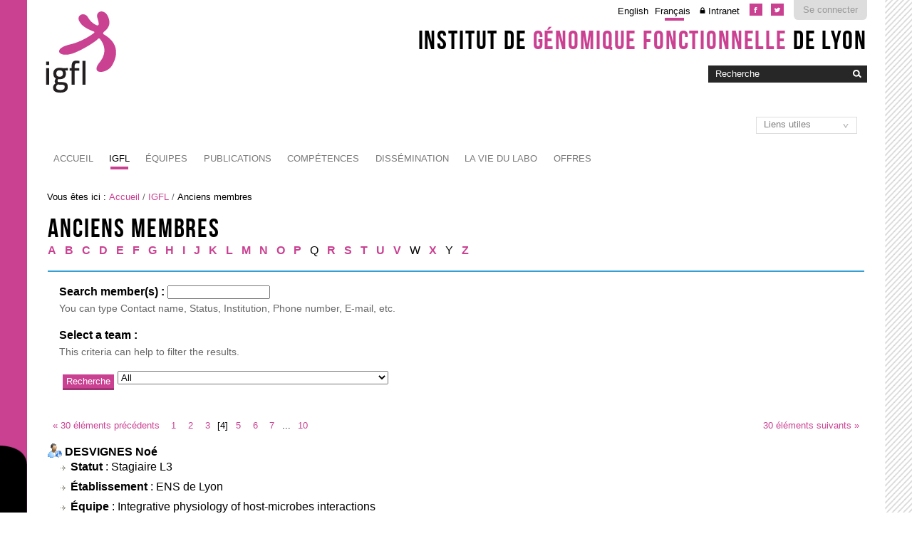

--- FILE ---
content_type: text/html;charset=utf-8
request_url: https://igfl.ens-lyon.fr/igfl/alumni?b_start:int=90&set_language=fr&cl=fr
body_size: 9151
content:

<!DOCTYPE html>

<html xmlns="https://www.w3.org/1999/xhtml" lang="fr">

    
    
    
    
    


<head>
    <meta http-equiv="Content-Type" content="text/html; charset=utf-8" />

    
        <base href="https://igfl.ens-lyon.fr/igfl/alumni/" /><!--[if lt IE 7]></base><![endif]-->
    

    
        

  
    <link rel="stylesheet" type="text/css" media="screen" href="https://igfl.ens-lyon.fr/portal_css/Charte%20ENS%20Lyon%202014/reset-cachekey-4892302689a9ab14807618776311b02f.css" />
    <link rel="stylesheet" type="text/css" href="https://igfl.ens-lyon.fr/portal_css/Charte%20ENS%20Lyon%202014/base-cachekey-dc3999bd0d8bc59fb23980df6bea7073.css" />
        <!--[if lt IE 8]>    
    
    <link rel="stylesheet" type="text/css" media="screen" href="https://igfl.ens-lyon.fr/portal_css/Charte%20ENS%20Lyon%202014/IEFixes-cachekey-839facc79a71e79a440a45682c205610.css" />
        <![endif]-->
    
    <style type="text/css" media="screen">@import url(https://igfl.ens-lyon.fr/portal_css/Charte%20ENS%20Lyon%202014/charteens2014-cachekey-e5e1ede63df5bbecf7d5ba2395fbe291.css);</style>
        <!--[if lte IE 8]>    
    
    <style type="text/css" media="screen">@import url(https://igfl.ens-lyon.fr/portal_css/Charte%20ENS%20Lyon%202014/charteens2014_IEFixes-cachekey-062c6f00894f179c212ab3d06dcf66c7.css);</style>
        <![endif]-->
    
    <link rel="stylesheet" type="text/css" href="https://igfl.ens-lyon.fr/portal_css/Charte%20ENS%20Lyon%202014/resourcecontentleadimage-cachekey-de2c0fc64c181fe30b23ca446292b0fc.css" />
    <style type="text/css" media="screen">@import url(https://igfl.ens-lyon.fr/portal_css/Charte%20ENS%20Lyon%202014/resourcecollective.flowplayer.cssflowplayer-cachekey-069ec8a7819050848eaedbe7bdb632c4.css);</style>
    <style type="text/css">@import url(https://igfl.ens-lyon.fr/portal_css/Charte%20ENS%20Lyon%202014/resourceplonetruegallery-portlet-cachekey-2b6e578b633b37025a3431ca32fab080.css);</style>
    <link rel="stylesheet" type="text/css" media="all" href="https://igfl.ens-lyon.fr/portal_css/Charte%20ENS%20Lyon%202014/ploneCustom-cachekey-cc0aace1dbd25fa4b8651b536763baa7.css" />

  
  
    <script type="text/javascript" src="https://igfl.ens-lyon.fr/portal_javascripts/Charte%20ENS%20Lyon%202014/resourceplone.app.jquery-cachekey-fc5ccd7d224ad2de5f87dc3eb710a007.js"></script>
    <script type="text/javascript" src="https://igfl.ens-lyon.fr/portal_javascripts/Charte%20ENS%20Lyon%202014/resourcedropdown-menu-cachekey-311db2e8d96d0f6a5cab8a5cf7a4d432.js"></script>
    <script type="text/javascript" src="https://igfl.ens-lyon.fr/portal_javascripts/Charte%20ENS%20Lyon%202014/ckeditor_vars-cachekey-2dfd466b232d000dd41357cbd770b395.js"></script>
    <script type="text/javascript" src="https://igfl.ens-lyon.fr/portal_javascripts/Charte%20ENS%20Lyon%202014/resourcecollective.flowplayerflowplayer.min-cachekey-a564babb0405b6c3a4d6a1f2c9ab3024.js"></script>
    <script type="text/javascript">
/* - ploneannuaire_contacts.js - */
// https://igfl.ens-lyon.fr/portal_javascripts/ploneannuaire_contacts.js?original=1

</script>
    <script type="text/javascript" src="https://igfl.ens-lyon.fr/portal_javascripts/Charte%20ENS%20Lyon%202014/resourcecollective.js.momentmoment-cachekey-bd97349f076d121db47b9c09db7fdbc2.js"></script>


<title>Anciens membres &mdash; Institut de Génomique Fonctionnelle de Lyon</title>
        
    <link rel="canonical" href="https://igfl.ens-lyon.fr/igfl/alumni" />

    <link rel="shortcut icon" type="image/x-icon" href="https://igfl.ens-lyon.fr/favicon.ico" />
    <link rel="apple-touch-icon" href="https://igfl.ens-lyon.fr/touch_icon.png" />


<script type="text/javascript">
        jQuery(function($){
            if (typeof($.datepicker) != "undefined"){
              $.datepicker.setDefaults(
                jQuery.extend($.datepicker.regional['fr'],
                {dateFormat: 'dd/mm/yy'}));
            }
        });
        </script>




    <link rel="search" href="https://igfl.ens-lyon.fr/@@search" title="Recherche dans ce site" />



        
        
        
        
        

        <meta name="viewport" content="width=device-width, initial-scale=0.6666, maximum-scale=1.0, minimum-scale=0.6666" />
        <meta name="generator" content="Plone - https://plone.org" />
    
</head>

<body data-globalnav_tel="True" class="template-ploneannuaire_view portaltype-ploneannuaire site-igfl section-igfl subsection-alumni icons-on userrole-anonymous " dir="ltr">
<div id="bande-onglet">
    <img id="burger-ens" src="https://igfl.ens-lyon.fr/++resource++enslyon.charte2014.images/burger.png" />
</div>
<div id="visual-portal-wrapper">
    <div id="portal-top" class="row">
        <div class="cell width-full position-0">
            <div id="portal-header">
    <p class="hiddenStructure">
  <a accesskey="2" href="https://igfl.ens-lyon.fr/igfl/alumni?b_start:int=90&amp;set_language=fr&amp;cl=fr#content">Aller au contenu.</a> |

  <a accesskey="6" href="https://igfl.ens-lyon.fr/igfl/alumni?b_start:int=90&amp;set_language=fr&amp;cl=fr#portal-globalnav">Aller à la navigation</a>
</p>

<div id="portal-personaltools-wrapper">

<p class="hiddenStructure">Outils personnels</p>



<ul class="actionMenu deactivated" id="portal-personaltools">
  <li id="anon-personalbar">
    
        <a href="https://cas.ens-lyon.fr/cas/login?service=https%3A%2F%2Figfl.ens-lyon.fr%2Flogged_in%3Fcame_from%3Dhttps%253A%252F%252Figfl.ens-lyon.fr%252Figfl%252Falumni%253Fb_start%253Aint%253D90%2526set_language%253Dfr%2526cl%253Dfr" id="personaltools-login">Se connecter</a>
    
  </li>
</ul>

</div>

<div id="reseaux_sociaux_viewlet">
	
		<a id="lien_facebook" href="https://www.facebook.com/IGFLyon/"><img src="https://igfl.ens-lyon.fr/++resource++enslyon.charte2014.images/picto-facebook.png" /></a>
	
	
		<a id="lien_twitter" href="https://twitter.com/IGFLyon"><img src="https://igfl.ens-lyon.fr/++resource++enslyon.charte2014.images/picto-twitter.png" /></a>
	
	
</div>

<ul id="portal-languageselector">
    
    <li class="language-en">
        <a href="https://igfl.ens-lyon.fr/igfl/alumni/switchLanguage?set_language=en" title="English">English</a>
    </li>
    
    
    <li class="currentLanguage language-fr">
        <a href="https://igfl.ens-lyon.fr/igfl/alumni/switchLanguage?set_language=fr" title="Français">Français</a>
    </li>
    
<li class="intranet"><a title="Authentification requise" href="/igfl/intranet">Intranet</a>

</li>
</ul>

<div id="site_title_viewlet">
	<a href="https://igfl.ens-lyon.fr">Institut de <strong>génomique fonctionnelle</strong> de Lyon</a>
</div> 


<div id="portal-searchbox">

    <form id="searchGadget_form" action="https://igfl.ens-lyon.fr/@@search">

        <div class="LSBox">
        <label class="hiddenStructure" for="searchGadget">Chercher par</label>

        <input name="SearchableText" type="text" size="18" title="Recherche" placeholder="Recherche" accesskey="4" class="searchField" id="searchGadget" />

        <input class="searchButton" type="image" value="Rechercher" src="https://igfl.ens-lyon.fr/++resource++enslyon.charte2014.images/boutonrecherche.jpg" />

        <div class="searchSection">
            <input id="searchbox_currentfolder_only" class="noborder" type="checkbox" name="path" value="/igfl/igfl/alumni" />
            <label for="searchbox_currentfolder_only" style="cursor: pointer">Seulement dans le dossier courant</label>
        </div>

        <div class="LSResult" id="LSResult"><div class="LSShadow" id="LSShadow"></div></div>
        </div>
    </form>

    <div id="portal-advanced-search" class="hiddenStructure">
        <a href="https://igfl.ens-lyon.fr/@@search" accesskey="5">Recherche avancée…</a>
    </div>

</div>

<a id="portal-logo" accesskey="1" href="https://igfl.ens-lyon.fr">
    <img src="/igfl/configuration/fiche-de-configuration-charte-ENS/@@images/logo_site" alt="" />
</a>

<a href="https://igfl.ens-lyon.fr" class="lien_accueil" title="Accueil Institut de Génomique Fonctionnelle de Lyon"></a>

<select id="liens_autres" class="cs-select cs-skin-border">
	<option value="#">Liens utiles</option>
	<option target="_blank" value="https://www.sfr-biosciences.fr/">SFR Biosciences</option>
	<option target="_blank" value="https://igfl.ens-lyon.fr/igfl/new-at-igfl">Raccourcis IGFL</option>
	<option target="_blank" value="https://www.espace-ulys.fr">Services Ulys</option>
	<option target="_blank" value="https://www.ens-lyon.fr/LBMC/">LBMC</option>
	<option target="_blank" value="https://www.ens-lyon.fr/RDP/">RDP</option>
<script>
	$(document).ready(function() {
		$("#liens_autres").change(function(){
			var cible = $(this).find("option:selected").val();
			if (cible != "#"){
				window.open(cible,'_blank')
			}
		})
	});
</script>
		
</select>


    <h5 class="hiddenStructure">Navigation</h5>

    <ul id="portal-globalnav"><li id="portaltab-index_html" class="plain"><a href="https://igfl.ens-lyon.fr" class="plain" title="">Accueil</a></li><li id="portaltab-bibliography_search" class="plain"><a href="https://igfl.ens-lyon.fr/bibliography_search_form" class="plain" title="">Bibliography Search</a></li><li id="portaltab-igfl" class="selected"><a href="https://igfl.ens-lyon.fr/igfl" class="plain" title="">IGFL</a>
                <ul class="submenu">
                    <li>

    

        <a href="https://igfl.ens-lyon.fr/igfl/scientifique-environment" class="state-published" title="">
            
            Environnement scientifique
        </a>

        
    
</li>


<li>

    

        <a href="https://igfl.ens-lyon.fr/igfl/Research_support_team" class="state-published" title="">
            
            Soutien à la recherche
        </a>

        
    
</li>


<li>

    

        <a href="https://igfl.ens-lyon.fr/igfl/organigramme" class="state-published" title="">
            
            Organigramme
        </a>

        
    
</li>


<li>

    

        <a href="https://igfl.ens-lyon.fr/igfl/annuaire" class="state-published" title="">
            <img width="16" height="16" src="https://igfl.ens-lyon.fr/ploneannuaire_icon.gif" alt="PloneAnnuaire" />
            Annuaire
        </a>

        
    
</li>


<li>

    

        <a href="https://igfl.ens-lyon.fr/igfl/alumni" class="state-published" title="">
            <img width="16" height="16" src="https://igfl.ens-lyon.fr/ploneannuaire_icon.gif" alt="PloneAnnuaire" />
            Anciens membres
        </a>

        
    
</li>


<li>

    

        <a href="https://igfl.ens-lyon.fr/igfl/lhistorique-de-ligfl" class="state-published" title="">
            
            L'historique de l'IGFL
        </a>

        
    
</li>


<li>

    

        <a href="https://igfl.ens-lyon.fr/igfl/IGFL-new-building" class="state-published" title="">
            
            Le bâtiment IGFL
        </a>

        
    
</li>


<li>

    

        <a href="https://igfl.ens-lyon.fr/igfl/contacts-1" class="state-published" title="">
            
            Contacts et accès
        </a>

        
    
</li>


<li>

    

        <a href="https://igfl.ens-lyon.fr/igfl/mentions-legales" class="state-published" title="">
            
            Mentions légales
        </a>

        
    
</li>
                </ul>
            </li><li id="portaltab-equipes" class="plain"><a href="https://igfl.ens-lyon.fr/equipes" class="plain" title="">Équipes</a>
                <ul class="submenu">
                    <li>

    

        <a href="https://igfl.ens-lyon.fr/equipes/m.-averof-comparative-developmental-biology-and-regeneration" class="state-published" title="">
            
            Biologie comparative du développement et de la régénération - M. AVEROF
        </a>

        
    
</li>


<li>

    

        <a href="https://igfl.ens-lyon.fr/equipes/zayna-chaker" class="state-published" title="">
            
            Logique spatio-temporelle de la neurogenèse adulte - Z. CHAKER
        </a>

        
    
</li>


<li>

    

        <a href="https://igfl.ens-lyon.fr/equipes/b.-charrier-morphogenese-des-algues-brunes" class="state-published" title="">
            
            Morphogenèse des algues brunes - B. CHARRIER
        </a>

        
    
</li>


<li>

    

        <a href="https://igfl.ens-lyon.fr/equipes/j-enriquez-development-and-function-of-the-neuromuscular-system" class="state-published" title="">
            
            Développement et fonction du système neuromusculaire - J. ENRIQUEZ
        </a>

        
    
</li>


<li>

    

        <a href="https://igfl.ens-lyon.fr/equipes/eglantine-heude" class="state-published" title="">
            
            Histoires développementale et évolutive des vertébrés - É. HEUDE
        </a>

        
    
</li>


<li>

    

        <a href="https://igfl.ens-lyon.fr/equipes/f.-flamant-functional-genomics-of-thyroid-signaling" class="state-published" title="">
            
            Génomique fonctionnelle de la signalisation thyroïdienne - F. FLAMANT
        </a>

        
    
</li>


<li>

    

        <a href="https://igfl.ens-lyon.fr/equipes/y.ghavi-helm-developmental-epigenomics" class="state-published" title="">
            
            Épigénomique développementale - Y. GHAVI-HELM
        </a>

        
    
</li>


<li>

    

        <a href="https://igfl.ens-lyon.fr/equipes/n-goudemand-biomodeling" class="state-published" title="">
            
            Biomodélisation - N. GOUDEMAND
        </a>

        
    
</li>


<li>

    

        <a href="https://igfl.ens-lyon.fr/equipes/a.-khila-developmental-genomics-and-evolution" class="state-published" title="">
            
            Génomique du développement et évolution - A. KHILA
        </a>

        
    
</li>


<li>

    

        <a href="https://igfl.ens-lyon.fr/equipes/f.-leulier-functional-genomics-of-host-intestinal-bacteria-interactions" class="state-published" title="">
            
            Physiologie integrative des interactions hôte-microbes - F. LEULIER
        </a>

        
    
</li>


<li>

    

        <a href="https://igfl.ens-lyon.fr/equipes/s.-merabet-ontogenesis-and-molecular-interactions" class="state-published" title="">
            
            Ontogénèse et interactions moléculaires - S. MERABET
        </a>

        
    
</li>


<li>

    

        <a href="https://igfl.ens-lyon.fr/equipes/k-padmanabhan-molecular-and-epigenetic-regulation-of-biological-clocks" class="state-published" title="">
            
            Contrôle moléculaire et épigénétique des rythmes biologiques - K. PADMANABHAN
        </a>

        
    
</li>


<li>

    

        <a href="https://igfl.ens-lyon.fr/equipes/f.-ruggiero-matrix-biology-and-pathology" class="state-published" title="">
            
            Biologie et pathologie des matrices extracellulaires - F. RUGGIERO
        </a>

        
    
</li>
                </ul>
            </li><li id="portaltab-publications" class="plain"><a href="https://igfl.ens-lyon.fr/publications" class="plain" title="">Publications</a>
                <ul class="submenu">
                    <li>

    

        <a href="https://igfl.ens-lyon.fr/publications/2024" class="state-published" title="">
            
            2024
        </a>

        
    
</li>


<li>

    

        <a href="https://igfl.ens-lyon.fr/publications/2023" class="state-published" title="">
            
            2023
        </a>

        
    
</li>


<li>

    

        <a href="https://igfl.ens-lyon.fr/publications/2022" class="state-published" title="">
            
            2022
        </a>

        
    
</li>


<li>

    

        <a href="https://igfl.ens-lyon.fr/publications/2021" class="state-published" title="">
            
            2021
        </a>

        
    
</li>


<li>

    

        <a href="https://igfl.ens-lyon.fr/publications/2020" class="state-published" title="">
            
            2020
        </a>

        
    
</li>


<li>

    

        <a href="https://igfl.ens-lyon.fr/publications/2019" class="state-published" title="">
            
            2019
        </a>

        
    
</li>


<li>

    

        <a href="https://igfl.ens-lyon.fr/publications/2018" class="state-published" title="">
            
            2018
        </a>

        
    
</li>


<li>

    

        <a href="https://igfl.ens-lyon.fr/publications/2017" class="state-published" title="">
            
            2017
        </a>

        
    
</li>


<li>

    

        <a href="https://igfl.ens-lyon.fr/publications/2016" class="state-published" title="">
            
            2016
        </a>

        
    
</li>


<li>

    

        <a href="https://igfl.ens-lyon.fr/publications/2015" class="state-published" title="">
            
            2015
        </a>

        
    
</li>


<li>

    

        <a href="https://igfl.ens-lyon.fr/publications/2014" class="state-published" title="">
            
            2014
        </a>

        
    
</li>


<li>

    

        <a href="https://igfl.ens-lyon.fr/publications/2013" class="state-published" title="">
            
            2013
        </a>

        
    
</li>


<li>

    

        <a href="https://igfl.ens-lyon.fr/publications/2012" class="state-published" title="">
            
            2012
        </a>

        
    
</li>


<li>

    

        <a href="https://igfl.ens-lyon.fr/publications/2011" class="state-published" title="">
            
            2011
        </a>

        
    
</li>


<li>

    

        <a href="https://igfl.ens-lyon.fr/publications/2010" class="state-published" title="">
            
            2010
        </a>

        
    
</li>


<li>

    

        <a href="https://igfl.ens-lyon.fr/publications/2009" class="state-published" title="">
            
            2009
        </a>

        
    
</li>


<li>

    

        <a href="https://igfl.ens-lyon.fr/publications/2008" class="state-published" title="">
            
            2008
        </a>

        
    
</li>


<li>

    

        <a href="https://igfl.ens-lyon.fr/publications/2007" class="state-published" title="">
            
            2007
        </a>

        
    
</li>
                </ul>
            </li><li id="portaltab-offres-et-technologies" class="plain"><a href="https://igfl.ens-lyon.fr/offres-et-technologies" class="plain" title="Plus d'information sur nos expertises, technologies, modèles animaux et brevets issus de la recherche à l'IGFL.">Compétences</a>
                <ul class="submenu">
                    <li>

    

        <a href="https://igfl.ens-lyon.fr/offres-et-technologies/platforms" class="state-published" title="">
            
            Plateformes et équipements
        </a>

        
    
</li>


<li>

    

        <a href="https://igfl.ens-lyon.fr/offres-et-technologies/modeles-animaux" class="state-published" title="">
            
            Modèles animaux
        </a>

        
    
</li>


<li>

    

        <a href="https://igfl.ens-lyon.fr/offres-et-technologies/les-modeles-en-recherche" class="state-published" title="">
            
            Expérimentation du vivant
        </a>

        
    
</li>


<li>

    

        <a href="https://igfl.ens-lyon.fr/offres-et-technologies/brevets" class="state-published" title="">
            
            Brevets
        </a>

        
    
</li>


<li>

    

        <a href="https://igfl.ens-lyon.fr/offres-et-technologies/expertises" class="state-published" title="Domaines d'expertise des équipes">
            
            Expertises (par équipe)
        </a>

        
    
</li>


<li>

    

        <a href="https://igfl.ens-lyon.fr/offres-et-technologies/cellule-de-transfert-igfl" class="state-published" title="">
            
            Cellule de transfert IGFL
        </a>

        
    
</li>
                </ul>
            </li><li id="portaltab-enseignement" class="plain"><a href="https://igfl.ens-lyon.fr/enseignement" class="plain" title="">Dissémination</a>
                <ul class="submenu">
                    <li>

    

        <a href="https://igfl.ens-lyon.fr/enseignement/observation-internship" class="state-published" title="">
            
            Stages d'observation
        </a>

        
    
</li>


<li>

    

        <a href="https://igfl.ens-lyon.fr/enseignement/our-teaching-staff" class="state-published" title="Vous trouverez de l'information détaillée sur les expertises de nos chercheurs enseignants en cliquant sur leur profil.">
            
            Nos chercheurs enseignants 
        </a>

        
    
</li>
                </ul>
            </li><li id="portaltab-labs-life" class="plain"><a href="https://igfl.ens-lyon.fr/labs-life" class="plain" title="">La vie du labo</a>
                <ul class="submenu">
                    <li>

    

        <a href="https://igfl.ens-lyon.fr/labs-life/evenements" class="state-published" title="">
            
            Evènements
        </a>

        
    
</li>


<li>

    

        <a href="https://igfl.ens-lyon.fr/labs-life/seminars" class="state-published" title="">
            
            Séminaires
        </a>

        
    
</li>


<li>

    

        <a href="https://igfl.ens-lyon.fr/labs-life/webinaires" class="state-published" title="">
            
            Webinaires
        </a>

        
    
</li>
                </ul>
            </li><li id="portaltab-offres" class="plain"><a href="https://igfl.ens-lyon.fr/offres" class="plain" title="">Offres</a>
                <ul class="submenu">
                    <li>

    

        <a href="https://igfl.ens-lyon.fr/offres/offres-demploi" class="state-published" title="">
            
            Quoi de neuf ?
        </a>

        
    
</li>
                </ul>
            </li></ul>


</div>

<div class="contentwellportlets row" id="portlets-in-header">
  
  
</div>



        </div>
    </div>
    <div id="zone-identifiante" class="row">
            
    </div>
    <div id="portal-columns" class="row">

        <div id="portal-column-content" class="cell width-full position-0">

            <div id="viewlet-above-content"><div id="portal-breadcrumbs">

    <span id="breadcrumbs-you-are-here">Vous êtes ici :</span>
    <span id="breadcrumbs-home">
        <a href="https://igfl.ens-lyon.fr">Accueil</a>
        <span class="breadcrumbSeparator">
            /
            
        </span>
    </span>
    <span id="breadcrumbs-1" dir="ltr">
        
            <a href="https://igfl.ens-lyon.fr/igfl">IGFL</a>
            <span class="breadcrumbSeparator">
                /
                
            </span>
            
         
    </span>
    <span id="breadcrumbs-2" dir="ltr">
        
            
            
            <span id="breadcrumbs-current">Anciens membres</span>
         
    </span>

</div>

<div class="contentwellportlets row" id="portlets-above">
  
  
</div>


</div>

            
                <div class="">

                    

                    

    <dl class="portalMessage info" id="kssPortalMessage" style="display:none">
        <dt>Info</dt>
        <dd></dd>
    </dl>



                    
                        <div id="content">

                            

                            
          
                <div class="annuaire">

                    

                    
            
                <h1 id="parent-fieldname-title" class="documentFirstHeading">
                    Anciens membres
                </h1>
            
            
        

                    

<div class="contentwellportlets row" id="portlets-below-title">
  
  
</div>




                    
            
                
            
            
        
              
                    

                    <ul class="annuaireAbcedaire">
                        <li>
                          <a href="https://igfl.ens-lyon.fr/igfl/alumni?search_letter=a" style="font-weight: bold">A</a>
                        </li>
                        <li>
                          <a href="https://igfl.ens-lyon.fr/igfl/alumni?search_letter=b" style="font-weight: bold">B</a>
                        </li>
                        <li>
                          <a href="https://igfl.ens-lyon.fr/igfl/alumni?search_letter=c" style="font-weight: bold">C</a>
                        </li>
                        <li>
                          <a href="https://igfl.ens-lyon.fr/igfl/alumni?search_letter=d" style="font-weight: bold">D</a>
                        </li>
                        <li>
                          <a href="https://igfl.ens-lyon.fr/igfl/alumni?search_letter=e" style="font-weight: bold">E</a>
                        </li>
                        <li>
                          <a href="https://igfl.ens-lyon.fr/igfl/alumni?search_letter=f" style="font-weight: bold">F</a>
                        </li>
                        <li>
                          <a href="https://igfl.ens-lyon.fr/igfl/alumni?search_letter=g" style="font-weight: bold">G</a>
                        </li>
                        <li>
                          <a href="https://igfl.ens-lyon.fr/igfl/alumni?search_letter=h" style="font-weight: bold">H</a>
                        </li>
                        <li>
                          <a href="https://igfl.ens-lyon.fr/igfl/alumni?search_letter=i" style="font-weight: bold">I</a>
                        </li>
                        <li>
                          <a href="https://igfl.ens-lyon.fr/igfl/alumni?search_letter=j" style="font-weight: bold">J</a>
                        </li>
                        <li>
                          <a href="https://igfl.ens-lyon.fr/igfl/alumni?search_letter=k" style="font-weight: bold">K</a>
                        </li>
                        <li>
                          <a href="https://igfl.ens-lyon.fr/igfl/alumni?search_letter=l" style="font-weight: bold">L</a>
                        </li>
                        <li>
                          <a href="https://igfl.ens-lyon.fr/igfl/alumni?search_letter=m" style="font-weight: bold">M</a>
                        </li>
                        <li>
                          <a href="https://igfl.ens-lyon.fr/igfl/alumni?search_letter=n" style="font-weight: bold">N</a>
                        </li>
                        <li>
                          <a href="https://igfl.ens-lyon.fr/igfl/alumni?search_letter=o" style="font-weight: bold">O</a>
                        </li>
                        <li>
                          <a href="https://igfl.ens-lyon.fr/igfl/alumni?search_letter=p" style="font-weight: bold">P</a>
                        </li>
                        <li>
                          Q
                        </li>
                        <li>
                          <a href="https://igfl.ens-lyon.fr/igfl/alumni?search_letter=r" style="font-weight: bold">R</a>
                        </li>
                        <li>
                          <a href="https://igfl.ens-lyon.fr/igfl/alumni?search_letter=s" style="font-weight: bold">S</a>
                        </li>
                        <li>
                          <a href="https://igfl.ens-lyon.fr/igfl/alumni?search_letter=t" style="font-weight: bold">T</a>
                        </li>
                        <li>
                          <a href="https://igfl.ens-lyon.fr/igfl/alumni?search_letter=u" style="font-weight: bold">U</a>
                        </li>
                        <li>
                          <a href="https://igfl.ens-lyon.fr/igfl/alumni?search_letter=v" style="font-weight: bold">V</a>
                        </li>
                        <li>
                          W
                        </li>
                        <li>
                          <a href="https://igfl.ens-lyon.fr/igfl/alumni?search_letter=x" style="font-weight: bold">X</a>
                        </li>
                        <li>
                          Y
                        </li>
                        <li>
                          <a href="https://igfl.ens-lyon.fr/igfl/alumni?search_letter=z" style="font-weight: bold">Z</a>
                        </li>
                    </ul>

                    <fieldset>
                        <p></p>
                        <form name="annuaire_search" action="https://igfl.ens-lyon.fr/igfl/alumni">
                          <label for="search_text" class="hiddenStructure">Recherche</label>
<label>Search member(s) :</label>
                          <input id="search_text" name="search_text" type="text" size="20" value="" alt="Recherche" title="Recherche" /><p class="discreet">You can type Contact name, Status, Institution, Phone number, E-mail, etc.</p>
<label>Select a team :</label>
<p class="discreet">This criteria can help to filter the results.</p>
                          <select id="search_team" name="search_text">
                              <option value="">All</option>
                              <!--option value="Cell Biology and Bone Physiopathology">Cell Biology and Bone Physiopathology</option-->
                              <!--option value="Aging, Reproduction and Metabolism">Aging, Reproduction and Metabolism</option-->
                              <option value="Biomodeling">Biomodeling</option>                                                                                        
                              <option value="Comparative Developmental Biology and Regeneration">Comparative Developmental Biology and Regeneration</option>
                              <option value="Development and Function of the Neuromuscular System">Development and Function of the Neuromuscular System</option>
                              <option value="Developmental Epigenomics">Developmental Epigenomics</option>
                              <option value="Developmental Genomics and Evolution">Developmental Genomics and Evolution</option>
                              <!--option value="Evo-Devo of Vertebrate Dentition">Evo-Devo of Vertebrate Dentition</option-->
                              <option value="Fish Evolutionary Genomics">Fish Evolutionary Genomics</option>          
                              <option value="Functional Genomics of Host / Intestinal Bacteria Interactions">Functional Genomics of Host / Intestinal Bacteria Interactions</option>
                              <option value="Functional Genomics of Thyroid Signaling">Functional Genomics of Thyroid Signaling</option>
                              <!--option value="Functional Genomics of Nuclear Receptors">Functional Genomics of Nuclear Receptors</option-->
                              <option value="Matrix Biology and Pathology">Matrix Biology and Pathology</option>
                              <option value="Molecular and Epigenetic Regulation of Biological Clocks">Molecular and Epigenetic Regulation of Biological Clocks</option>                    
                              <!--option value="Molecular Zoology">Molecular Zoology</option-->
                                              
                              <!--option value="Odontoblast Physiopathology">Odontoblast Physiopathology</option-->
                              <option value="Ontogenesis and Molecular Interactions">Ontogenesis and Molecular Interactions</option>                              
                              <!--option value="Paleogenetics and Molecular Evolution">Paleogenetics and Molecular Evolution</option-->                                                  
                              <option value="Physiopathology of Orphan Receptors">Physiopathology of Orphan Receptors</option>                                                         
                              <option value="Administrative team">Administrative team</option>
                          </select>

                          <input class="searchButton" type="submit" value="Recherche" />
                        </form>
                   </fieldset>

              

              

                

    <!-- Navigation -->

<div class="listingBar">
    <span class="previous">
        <a href="https://igfl.ens-lyon.fr/igfl/alumni?b_start:int=60&amp;set_language=fr&amp;cl=fr">
           &laquo;
           30 éléments précédents
        </a>
    </span>

    <span class="next">
        <a href="https://igfl.ens-lyon.fr/igfl/alumni?b_start:int=120&amp;set_language=fr&amp;cl=fr">
           30 éléments suivants
           &raquo;
        </a>
    </span>

    <!-- Link to first -->
    

    <!-- Pagelist with links to previous pages for quick navigation -->
    
      <a href="https://igfl.ens-lyon.fr/igfl/alumni?b_start:int=0&amp;set_language=fr&amp;cl=fr">1</a>
    
    
      <a href="https://igfl.ens-lyon.fr/igfl/alumni?b_start:int=30&amp;set_language=fr&amp;cl=fr">2</a>
    
    
      <a href="https://igfl.ens-lyon.fr/igfl/alumni?b_start:int=60&amp;set_language=fr&amp;cl=fr">3</a>
    

    <!-- Current page -->
    
        [<span>4</span>]
    

    <!-- Pagelist with links to next pages for quick navigation -->
    
      <a href="https://igfl.ens-lyon.fr/igfl/alumni?b_start:int=120&amp;set_language=fr&amp;cl=fr">5</a>
    
    
      <a href="https://igfl.ens-lyon.fr/igfl/alumni?b_start:int=150&amp;set_language=fr&amp;cl=fr">6</a>
    
    
      <a href="https://igfl.ens-lyon.fr/igfl/alumni?b_start:int=180&amp;set_language=fr&amp;cl=fr">7</a>
    

    <!-- Link to last -->
    <span>
        
           ...
        
        <a href="https://igfl.ens-lyon.fr/igfl/alumni?b_start:int=270&amp;set_language=fr&amp;cl=fr">10</a>
    </span>
</div>




                <dl>
                  
                    
                        <div class="AnnuaireItem even">
                          
                          <dt>
                              <img src="https://igfl.ens-lyon.fr/igfl/alumni/ploneannuairecontact_icon.gif" alt="" title="" height="20" width="20" />&nbsp;<span>DESVIGNES Noé </span>
                          </dt>
                          
                            <dd>
                                <ul id="contact-info">
                                      <li class="grade"><strong><span>Statut</span></strong> : <span>Stagiaire L3</span></li>
                                      <li><strong><span>Établissement</span></strong> : <span>ENS de Lyon</span></li>
                                      
                                      
                                      <li><strong><span>Équipe</span></strong> : <span>Integrative physiology of host-microbes interactions</span></li>
                                      <!--li tal:content="structure result/description" tal:condition="result/description"/-->
                                </ul>
                            </dd>
                        </div>
                    
                  
                  
                    
                        <div class="AnnuaireItem odd">
                          
                          <dt>
                              <img src="https://igfl.ens-lyon.fr/igfl/alumni/ploneannuairecontact_icon.gif" alt="" title="" height="20" width="20" />&nbsp;<span>DI RUSCIO Sylvie</span>
                          </dt>
                          
                            <dd>
                                <ul id="contact-info">
                                      <li class="grade"><strong><span>Statut</span></strong> : <span>CNAM Student</span></li>
                                      <li><strong><span>Établissement</span></strong> : <span>ENS de Lyon</span></li>
                                      
                                      
                                      <li><strong><span>Équipe</span></strong> : <span>Ontogenesis and Molecular Interactions</span></li>
                                      <!--li tal:content="structure result/description" tal:condition="result/description"/-->
                                </ul>
                            </dd>
                        </div>
                    
                  
                  
                    
                        <div class="AnnuaireItem even">
                          
                          <dt>
                              <img src="https://igfl.ens-lyon.fr/igfl/alumni/ploneannuairecontact_icon.gif" alt="" title="" height="20" width="20" />&nbsp;<span>DONJON Axelle</span>
                          </dt>
                          
                            <dd>
                                <ul id="contact-info">
                                      <li class="grade"><strong><span>Statut</span></strong> : <span>M1 student</span></li>
                                      <li><strong><span>Établissement</span></strong> : <span>-</span></li>
                                      
                                      
                                      <li><strong><span>Équipe</span></strong> : <span>Ontogenesis and molecular interactions</span></li>
                                      <!--li tal:content="structure result/description" tal:condition="result/description"/-->
                                </ul>
                            </dd>
                        </div>
                    
                  
                  
                    
                        <div class="AnnuaireItem odd">
                          
                          <dt>
                              <img src="https://igfl.ens-lyon.fr/igfl/alumni/ploneannuairecontact_icon.gif" alt="" title="" height="20" width="20" />&nbsp;<span>DOUMBE KINGUE Cara</span>
                          </dt>
                          
                            <dd>
                                <ul id="contact-info">
                                      <li class="grade"><strong><span>Statut</span></strong> : <span>ESTBB Student</span></li>
                                      <li><strong><span>Établissement</span></strong> : <span>ENS</span></li>
                                      
                                      
                                      <li><strong><span>Équipe</span></strong> : <span>Developmental epigenomics</span></li>
                                      <!--li tal:content="structure result/description" tal:condition="result/description"/-->
                                </ul>
                            </dd>
                        </div>
                    
                  
                  
                    
                        <div class="AnnuaireItem even">
                          
                          <dt>
                              <img src="https://igfl.ens-lyon.fr/igfl/alumni/ploneannuairecontact_icon.gif" alt="" title="" height="20" width="20" />&nbsp;<span>DRELON Coralie</span>
                          </dt>
                          
                            <dd>
                                <ul id="contact-info">
                                      <li class="grade"><strong><span>Statut</span></strong> : <span>ATER</span></li>
                                      <li><strong><span>Établissement</span></strong> : <span>ENS de Lyon</span></li>
                                      
                                      
                                      <li><strong><span>Équipe</span></strong> : <span>Functional genomics of host/intestinal bacteria interactions</span></li>
                                      <!--li tal:content="structure result/description" tal:condition="result/description"/-->
                                </ul>
                            </dd>
                        </div>
                    
                  
                  
                    
                        <div class="AnnuaireItem odd">
                          
                          <dt>
                              <img src="https://igfl.ens-lyon.fr/igfl/alumni/ploneannuairecontact_icon.gif" alt="" title="" height="20" width="20" />&nbsp;<span>DUMONT Agnès</span>
                          </dt>
                          
                            <dd>
                                <ul id="contact-info">
                                      <li class="grade"><strong><span>Statut</span></strong> : <span>AI CDD</span></li>
                                      <li><strong><span>Établissement</span></strong> : <span>PULSALYS</span></li>
                                      
                                      
                                      <li><strong><span>Équipe</span></strong> : <span>Ontogenesis and molecular interactions </span></li>
                                      <!--li tal:content="structure result/description" tal:condition="result/description"/-->
                                </ul>
                            </dd>
                        </div>
                    
                  
                  
                    
                        <div class="AnnuaireItem even">
                          
                          <dt>
                              <img src="https://igfl.ens-lyon.fr/igfl/alumni/ploneannuairecontact_icon.gif" alt="" title="" height="20" width="20" />&nbsp;<span>DUMONT Isabelle</span>
                          </dt>
                          
                            <dd>
                                <ul id="contact-info">
                                      <li class="grade"><strong><span>Statut</span></strong> : <span>AI, CDD</span></li>
                                      <li><strong><span>Établissement</span></strong> : <span>Pulsalys</span></li>
                                      
                                      
                                      <li><strong><span>Équipe</span></strong> : <span>Ontogénèse et interactions moléculaires</span></li>
                                      <!--li tal:content="structure result/description" tal:condition="result/description"/-->
                                </ul>
                            </dd>
                        </div>
                    
                  
                  
                    
                        <div class="AnnuaireItem odd">
                          
                          <dt>
                              <img src="https://igfl.ens-lyon.fr/igfl/alumni/ploneannuairecontact_icon.gif" alt="" title="" height="20" width="20" />&nbsp;<span>DUPUIS Benjamin</span>
                          </dt>
                          
                            <dd>
                                <ul id="contact-info">
                                      <li class="grade"><strong><span>Statut</span></strong> : <span>Licence Student</span></li>
                                      <li><strong><span>Établissement</span></strong> : <span>ENS</span></li>
                                      
                                      
                                      <li><strong><span>Équipe</span></strong> : <span>Developmental genomics and evolution</span></li>
                                      <!--li tal:content="structure result/description" tal:condition="result/description"/-->
                                </ul>
                            </dd>
                        </div>
                    
                  
                  
                    
                        <div class="AnnuaireItem even">
                          
                          <dt>
                              <img src="https://igfl.ens-lyon.fr/igfl/alumni/ploneannuairecontact_icon.gif" alt="" title="" height="20" width="20" />&nbsp;<span>DURIEUX Isabelle</span>
                          </dt>
                          
                            <dd>
                                <ul id="contact-info">
                                      <li class="grade"><strong><span>Statut</span></strong> : <span>TN</span></li>
                                      <li><strong><span>Établissement</span></strong> : <span>INSERM</span></li>
                                      
                                      
                                      <li><strong><span>Équipe</span></strong> : <span>NLRP3 Inflammasome (hosted team)</span></li>
                                      <!--li tal:content="structure result/description" tal:condition="result/description"/-->
                                </ul>
                            </dd>
                        </div>
                    
                  
                  
                    
                        <div class="AnnuaireItem odd">
                          
                          <dt>
                              <img src="https://igfl.ens-lyon.fr/igfl/alumni/ploneannuairecontact_icon.gif" alt="" title="" height="20" width="20" />&nbsp;<span>ENJOLRAS Camille</span>
                          </dt>
                          
                            <dd>
                                <ul id="contact-info">
                                      <li class="grade"><strong><span>Statut</span></strong> : <span>IE, CDD</span></li>
                                      <li><strong><span>Établissement</span></strong> : <span>ENS</span></li>
                                      
                                      
                                      <li><strong><span>Équipe</span></strong> : <span>Comparative Developmental Biology and Regeneration</span></li>
                                      <!--li tal:content="structure result/description" tal:condition="result/description"/-->
                                </ul>
                            </dd>
                        </div>
                    
                  
                  
                    
                        <div class="AnnuaireItem even">
                          
                          <dt>
                              <img src="https://igfl.ens-lyon.fr/igfl/alumni/ploneannuairecontact_icon.gif" alt="" title="" height="20" width="20" />&nbsp;<span>ETASSE Laura</span>
                          </dt>
                          
                            <dd>
                                <ul id="contact-info">
                                      <li class="grade"><strong><span>Statut</span></strong> : <span>BTS Student</span></li>
                                      <li><strong><span>Établissement</span></strong> : <span>Lycée Puy en Velay</span></li>
                                      
                                      
                                      <li><strong><span>Équipe</span></strong> : <span>Functional genomics of thyroid signaling</span></li>
                                      <!--li tal:content="structure result/description" tal:condition="result/description"/-->
                                </ul>
                            </dd>
                        </div>
                    
                  
                  
                    
                        <div class="AnnuaireItem odd">
                          
                          <dt>
                              <img src="https://igfl.ens-lyon.fr/igfl/alumni/ploneannuairecontact_icon.gif" alt="" title="" height="20" width="20" />&nbsp;<span>ETCHEGARAY Ema</span>
                          </dt>
                          
                            <dd>
                                <ul id="contact-info">
                                      <li class="grade"><strong><span>Statut</span></strong> : <span>PhD student</span></li>
                                      <li><strong><span>Établissement</span></strong> : <span>ENS de Lyon</span></li>
                                      
                                      
                                      <li><strong><span>Équipe</span></strong> : <span>Fish evolutionary genomics</span></li>
                                      <!--li tal:content="structure result/description" tal:condition="result/description"/-->
                                </ul>
                            </dd>
                        </div>
                    
                  
                  
                    
                        <div class="AnnuaireItem even">
                          
                          <dt>
                              <img src="https://igfl.ens-lyon.fr/igfl/alumni/ploneannuairecontact_icon.gif" alt="" title="" height="20" width="20" />&nbsp;<span>EXBRAYAT-HERITIER Chloé</span>
                          </dt>
                          
                            <dd>
                                <ul id="contact-info">
                                      <li class="grade"><strong><span>Statut</span></strong> : <span>IE CDD</span></li>
                                      <li><strong><span>Établissement</span></strong> : <span>CNRS</span></li>
                                      
                                      
                                      <li><strong><span>Équipe</span></strong> : <span>Matrix Biology and Pathology</span></li>
                                      <!--li tal:content="structure result/description" tal:condition="result/description"/-->
                                </ul>
                            </dd>
                        </div>
                    
                  
                  
                    
                        <div class="AnnuaireItem odd">
                          
                          <dt>
                              <img src="https://igfl.ens-lyon.fr/igfl/alumni/ploneannuairecontact_icon.gif" alt="" title="" height="20" width="20" />&nbsp;<span>FABRIZIO Paola</span>
                          </dt>
                          
                            <dd>
                                <ul id="contact-info">
                                      <li class="grade"><strong><span>Statut</span></strong> : <span>CR1</span></li>
                                      <li><strong><span>Établissement</span></strong> : <span>CNRS</span></li>
                                      
                                      
                                      <li><strong><span>Équipe</span></strong> : <span>Aging, reproduction and metabolism</span></li>
                                      <!--li tal:content="structure result/description" tal:condition="result/description"/-->
                                </ul>
                            </dd>
                        </div>
                    
                  
                  
                    
                        <div class="AnnuaireItem even">
                          
                          <dt>
                              <img src="https://igfl.ens-lyon.fr/igfl/alumni/ploneannuairecontact_icon.gif" alt="" title="" height="20" width="20" />&nbsp;<span>FALLONE Lucie</span>
                          </dt>
                          
                            <dd>
                                <ul id="contact-info">
                                      <li class="grade"><strong><span>Statut</span></strong> : <span>Normalienne</span></li>
                                      <li><strong><span>Établissement</span></strong> : <span>ENS de Lyon</span></li>
                                      
                                      
                                      <li><strong><span>Équipe</span></strong> : <span>Functional genomics of host/intestinal bacteria interactions</span></li>
                                      <!--li tal:content="structure result/description" tal:condition="result/description"/-->
                                </ul>
                            </dd>
                        </div>
                    
                  
                  
                    
                        <div class="AnnuaireItem odd">
                          
                          <dt>
                              <img src="https://igfl.ens-lyon.fr/igfl/alumni/ploneannuairecontact_icon.gif" alt="" title="" height="20" width="20" />&nbsp;<span>FERNANDEZ Clothilde</span>
                          </dt>
                          
                            <dd>
                                <ul id="contact-info">
                                      <li class="grade"><strong><span>Statut</span></strong> : <span>M1 Student</span></li>
                                      <li><strong><span>Établissement</span></strong> : <span>UCBL</span></li>
                                      
                                      
                                      <li><strong><span>Équipe</span></strong> : <span>Functional Genomics of Host / Intestinal Bacteria Interactions</span></li>
                                      <!--li tal:content="structure result/description" tal:condition="result/description"/-->
                                </ul>
                            </dd>
                        </div>
                    
                  
                  
                    
                        <div class="AnnuaireItem even">
                          
                          <dt>
                              <img src="https://igfl.ens-lyon.fr/igfl/alumni/ploneannuairecontact_icon.gif" alt="" title="" height="20" width="20" />&nbsp;<span>FERRANDON Erwan</span>
                          </dt>
                          
                            <dd>
                                <ul id="contact-info">
                                      <li class="grade"><strong><span>Statut</span></strong> : <span>M2 Student</span></li>
                                      <li><strong><span>Établissement</span></strong> : <span>UCBL</span></li>
                                      
                                      
                                      <li><strong><span>Équipe</span></strong> : <span>Comparative developmental biology and regeneration</span></li>
                                      <!--li tal:content="structure result/description" tal:condition="result/description"/-->
                                </ul>
                            </dd>
                        </div>
                    
                  
                  
                    
                        <div class="AnnuaireItem odd">
                          
                          <dt>
                              <img src="https://igfl.ens-lyon.fr/igfl/alumni/ploneannuairecontact_icon.gif" alt="" title="" height="20" width="20" />&nbsp;<span>FINET Cédric</span>
                          </dt>
                          
                            <dd>
                                <ul id="contact-info">
                                      <li class="grade"><strong><span>Statut</span></strong> : <span>post-Doc</span></li>
                                      <li><strong><span>Établissement</span></strong> : <span>CNRS</span></li>
                                      
                                      
                                      <li><strong><span>Équipe</span></strong> : <span>Developmental genomics and evolution</span></li>
                                      <!--li tal:content="structure result/description" tal:condition="result/description"/-->
                                </ul>
                            </dd>
                        </div>
                    
                  
                  
                    
                        <div class="AnnuaireItem even">
                          
                          <dt>
                              <img src="https://igfl.ens-lyon.fr/igfl/alumni/ploneannuairecontact_icon.gif" alt="" title="" height="20" width="20" />&nbsp;<span>FOLCO Eric</span>
                          </dt>
                          
                            <dd>
                                <ul id="contact-info">
                                      <li class="grade"><strong><span>Statut</span></strong> : <span>post-Doc</span></li>
                                      <li><strong><span>Établissement</span></strong> : <span>CNRS</span></li>
                                      
                                      
                                      <li><strong><span>Équipe</span></strong> : <span>Molecular and Epigenetic Regulation of Biological Clocks</span></li>
                                      <!--li tal:content="structure result/description" tal:condition="result/description"/-->
                                </ul>
                            </dd>
                        </div>
                    
                  
                  
                    
                        <div class="AnnuaireItem odd">
                          
                          <dt>
                              <img src="https://igfl.ens-lyon.fr/igfl/alumni/ploneannuairecontact_icon.gif" alt="" title="" height="20" width="20" />&nbsp;<span>FUHRMANN Jana</span>
                          </dt>
                          
                            <dd>
                                <ul id="contact-info">
                                      <li class="grade"><strong><span>Statut</span></strong> : <span>student</span></li>
                                      <li><strong><span>Établissement</span></strong> : <span>-</span></li>
                                      
                                      
                                      <li><strong><span>Équipe</span></strong> : <span>Comparative developmental biology and regeneration</span></li>
                                      <!--li tal:content="structure result/description" tal:condition="result/description"/-->
                                </ul>
                            </dd>
                        </div>
                    
                  
                  
                    
                        <div class="AnnuaireItem even">
                          
                          <dt>
                              <img src="https://igfl.ens-lyon.fr/igfl/alumni/ploneannuairecontact_icon.gif" alt="" title="" height="20" width="20" />&nbsp;<span>GALIANA Delphine</span>
                          </dt>
                          
                            <dd>
                                <ul id="contact-info">
                                      <li class="grade"><strong><span>Statut</span></strong> : <span>MCF (Enseignant Chercheur)</span></li>
                                      <li><strong><span>Établissement</span></strong> : <span>ENS de Lyon</span></li>
                                      
                                      
                                      <li><strong><span>Équipe</span></strong> : <span>SFR</span></li>
                                      <!--li tal:content="structure result/description" tal:condition="result/description"/-->
                                </ul>
                            </dd>
                        </div>
                    
                  
                  
                    
                        <div class="AnnuaireItem odd">
                          
                          <dt>
                              <img src="https://igfl.ens-lyon.fr/igfl/alumni/ploneannuairecontact_icon.gif" alt="" title="" height="20" width="20" />&nbsp;<span>GARCES Alain</span>
                          </dt>
                          
                            <dd>
                                <ul id="contact-info">
                                      <li class="grade"><strong><span>Statut</span></strong> : <span>CR1</span></li>
                                      <li><strong><span>Établissement</span></strong> : <span>INSERM</span></li>
                                      
                                      
                                      <li><strong><span>Équipe</span></strong> : <span>Molecular and Epigenetic Regulation of Biological Clocks</span></li>
                                      <!--li tal:content="structure result/description" tal:condition="result/description"/-->
                                </ul>
                            </dd>
                        </div>
                    
                  
                  
                    
                        <div class="AnnuaireItem even">
                          
                          <dt>
                              <img src="https://igfl.ens-lyon.fr/igfl/alumni/ploneannuairecontact_icon.gif" alt="" title="" height="20" width="20" />&nbsp;<span>GARTEIZGOGEASCOA SUÑER Inès</span>
                          </dt>
                          
                            <dd>
                                <ul id="contact-info">
                                      <li class="grade"><strong><span>Statut</span></strong> : <span>M2 student</span></li>
                                      <li><strong><span>Établissement</span></strong> : <span>ENS de Lyon</span></li>
                                      
                                      
                                      <li><strong><span>Équipe</span></strong> : <span>Functional genomics of thyroid signaling</span></li>
                                      <!--li tal:content="structure result/description" tal:condition="result/description"/-->
                                </ul>
                            </dd>
                        </div>
                    
                  
                  
                    
                        <div class="AnnuaireItem odd">
                          
                          <dt>
                              <img src="https://igfl.ens-lyon.fr/igfl/alumni/ploneannuairecontact_icon.gif" alt="" title="" height="20" width="20" />&nbsp;<span>GEOFFROY Stéphanie</span>
                          </dt>
                          
                            <dd>
                                <ul id="contact-info">
                                      <li class="grade"><strong><span>Statut</span></strong> : <span>AI CDD</span></li>
                                      <li><strong><span>Établissement</span></strong> : <span>--</span></li>
                                      
                                      
                                      <li><strong><span>Équipe</span></strong> : <span>Functional genomics of host/intestinal bacteria interactions</span></li>
                                      <!--li tal:content="structure result/description" tal:condition="result/description"/-->
                                </ul>
                            </dd>
                        </div>
                    
                  
                  
                    
                        <div class="AnnuaireItem even">
                          
                          <dt>
                              <img src="https://igfl.ens-lyon.fr/igfl/alumni/ploneannuairecontact_icon.gif" alt="" title="" height="20" width="20" />&nbsp;<span>GERVAIS Hugo</span>
                          </dt>
                          
                            <dd>
                                <ul id="contact-info">
                                      <li class="grade"><strong><span>Statut</span></strong> : <span>AI CDD</span></li>
                                      <li><strong><span>Établissement</span></strong> : <span>ENS de Lyon</span></li>
                                      
                                      
                                      <li><strong><span>Équipe</span></strong> : <span>Functional genomics of host/intestinal bacteria interactions</span></li>
                                      <!--li tal:content="structure result/description" tal:condition="result/description"/-->
                                </ul>
                            </dd>
                        </div>
                    
                  
                  
                    
                        <div class="AnnuaireItem odd">
                          
                          <dt>
                              <img src="https://igfl.ens-lyon.fr/igfl/alumni/ploneannuairecontact_icon.gif" alt="" title="" height="20" width="20" />&nbsp;<span>GIL Nathan</span>
                          </dt>
                          
                            <dd>
                                <ul id="contact-info">
                                      <li class="grade"><strong><span>Statut</span></strong> : <span>IGE CDD</span></li>
                                      <li><strong><span>Établissement</span></strong> : <span>ENS de Lyon</span></li>
                                      
                                      
                                      <li><strong><span>Équipe</span></strong> : <span>Matrix Biology and Pathology</span></li>
                                      <!--li tal:content="structure result/description" tal:condition="result/description"/-->
                                </ul>
                            </dd>
                        </div>
                    
                  
                  
                    
                        <div class="AnnuaireItem even">
                          
                          <dt>
                              <img src="https://igfl.ens-lyon.fr/igfl/alumni/ploneannuairecontact_icon.gif" alt="" title="" height="20" width="20" />&nbsp;<span>GILES Anna</span>
                          </dt>
                          
                            <dd>
                                <ul id="contact-info">
                                      <li class="grade"><strong><span>Statut</span></strong> : <span>M2 Student - ENS de Lyon</span></li>
                                      <li><strong><span>Établissement</span></strong> : <span>ENS de Lyon</span></li>
                                      
                                      
                                      <li><strong><span>Équipe</span></strong> : <span>Molecular and epigenetic regulation of biological clocks</span></li>
                                      <!--li tal:content="structure result/description" tal:condition="result/description"/-->
                                </ul>
                            </dd>
                        </div>
                    
                  
                  
                    
                        <div class="AnnuaireItem odd">
                          
                          <dt>
                              <img src="https://igfl.ens-lyon.fr/igfl/alumni/ploneannuairecontact_icon.gif" alt="" title="" height="20" width="20" />&nbsp;<span>GILLES Anna</span>
                          </dt>
                          
                            <dd>
                                <ul id="contact-info">
                                      <li class="grade"><strong><span>Statut</span></strong> : <span>post-Doc</span></li>
                                      <li><strong><span>Établissement</span></strong> : <span>CNRS</span></li>
                                      
                                      
                                      <li><strong><span>Équipe</span></strong> : <span>Comparative Developmental Biology and Regeneration</span></li>
                                      <!--li tal:content="structure result/description" tal:condition="result/description"/-->
                                </ul>
                            </dd>
                        </div>
                    
                  
                  
                    
                        <div class="AnnuaireItem even">
                          
                          <dt>
                              <img src="https://igfl.ens-lyon.fr/igfl/alumni/ploneannuairecontact_icon.gif" alt="" title="" height="20" width="20" />&nbsp;<span>GINOT Samuel</span>
                          </dt>
                          
                            <dd>
                                <ul id="contact-info">
                                      <li class="grade"><strong><span>Statut</span></strong> : <span>Post-Doc</span></li>
                                      <li><strong><span>Établissement</span></strong> : <span>CNRS</span></li>
                                      
                                      
                                      <li><strong><span>Équipe</span></strong> : <span>Biomodeling</span></li>
                                      <!--li tal:content="structure result/description" tal:condition="result/description"/-->
                                </ul>
                            </dd>
                        </div>
                    
                  
                  
                    
                        <div class="AnnuaireItem odd">
                          
                          <dt>
                              <img src="https://igfl.ens-lyon.fr/igfl/alumni/ploneannuairecontact_icon.gif" alt="" title="" height="20" width="20" />&nbsp;<span>GÓMEZ Alexia</span>
                          </dt>
                          
                            <dd>
                                <ul id="contact-info">
                                      <li class="grade"><strong><span>Statut</span></strong> : <span>Researcher, CDD</span></li>
                                      <li><strong><span>Établissement</span></strong> : <span>ENS</span></li>
                                      
                                      
                                      <li><strong><span>Équipe</span></strong> : <span>Aging, reproduction and metabolism</span></li>
                                      <!--li tal:content="structure result/description" tal:condition="result/description"/-->
                                </ul>
                            </dd>
                        </div>
                    
                  
                </dl>
                

    <!-- Navigation -->

<div class="listingBar">
    <span class="previous">
        <a href="https://igfl.ens-lyon.fr/igfl/alumni?b_start:int=60&amp;set_language=fr&amp;cl=fr">
           &laquo;
           30 éléments précédents
        </a>
    </span>

    <span class="next">
        <a href="https://igfl.ens-lyon.fr/igfl/alumni?b_start:int=120&amp;set_language=fr&amp;cl=fr">
           30 éléments suivants
           &raquo;
        </a>
    </span>

    <!-- Link to first -->
    

    <!-- Pagelist with links to previous pages for quick navigation -->
    
      <a href="https://igfl.ens-lyon.fr/igfl/alumni?b_start:int=0&amp;set_language=fr&amp;cl=fr">1</a>
    
    
      <a href="https://igfl.ens-lyon.fr/igfl/alumni?b_start:int=30&amp;set_language=fr&amp;cl=fr">2</a>
    
    
      <a href="https://igfl.ens-lyon.fr/igfl/alumni?b_start:int=60&amp;set_language=fr&amp;cl=fr">3</a>
    

    <!-- Current page -->
    
        [<span>4</span>]
    

    <!-- Pagelist with links to next pages for quick navigation -->
    
      <a href="https://igfl.ens-lyon.fr/igfl/alumni?b_start:int=120&amp;set_language=fr&amp;cl=fr">5</a>
    
    
      <a href="https://igfl.ens-lyon.fr/igfl/alumni?b_start:int=150&amp;set_language=fr&amp;cl=fr">6</a>
    
    
      <a href="https://igfl.ens-lyon.fr/igfl/alumni?b_start:int=180&amp;set_language=fr&amp;cl=fr">7</a>
    

    <!-- Link to last -->
    <span>
        
           ...
        
        <a href="https://igfl.ens-lyon.fr/igfl/alumni?b_start:int=270&amp;set_language=fr&amp;cl=fr">10</a>
    </span>
</div>




              
            </div>
            

    <div class="visualClear"><!-- --></div>

    <div class="documentActions">
        

        

    </div>


          
        
                        </div>
                    

                    
                </div>
            

            <div id="viewlet-below-content">






<div class="contentwellportlets row" id="portlets-below">
  
  
</div>


</div>
        </div>

        
        

        
        
    </div>


    <div id="portal-footer-wrapper" class="row">
        <div class="cell width-full position-0">
            <div class="contentwellportlets row" id="portlets-footer">
  
  
</div>



<!-- Marqueur de consultation ENS -->
<script type="text/javascript">
  var _paq = _paq || [];
  // var _paq = window._paq = window._paq || [];
  _paq.push(['trackPageView']);
  _paq.push(['enableLinkTracking']);
  (function() {
    var u="https://pw-mark.ens-lyon.fr/";
    _paq.push(['setTrackerUrl', u+'ens-pw.php']);
    _paq.push(['setSiteId', 252]);
    var d=document, g=d.createElement('script'), s=d.getElementsByTagName('script')[0];
    g.type='text/javascript'; g.async=true; g.defer=true; g.src=u+'ens-pw.js'; s.parentNode.insertBefore(g,s);
  })();
</script>
<noscript><p><img src="https://pw-mark.ens-lyon.fr/ens-pw.php?idsite=252" style="border:0;" alt="" /></p></noscript>
<!-- Fin du marqueur ENS -->
<div id="portal-footer">

	<div class="row">

		<div class="cell width-1:4 position-0">
			<h2>Contacts</h2>
			<p class="text-multilignes">
				<span>IGFL</span>
				<span>32-34 avenue Tony Garnier</span>
				<span>69007 Lyon</span>
			</p>
			<p class="text-multilignes">
				<span>Tél : <a href="tel:+334 26 73 13 00">(+33) 4 26 73 13 00</a></span>

				<span>Fax : <a href="tel:+334 26 73 13 70">(+33) 4 26 73 13 70</a></span>
			</p>
		</div>

	 	

		<div class="cell width-1:4 position-3:4" id="liens-footer">
			<h2>Ressources</h2>
                        
			<ul>	    			
				<li>
					<a href="/igfl/igfl">IGFL</a>
				</li>
				<li>
					<a href="/igfl/equipes">Équipes de Recherche</a>
				</li>
				<li>
					<a href="/igfl/offres-et-technologies">Offres et technologies</a>
				</li>
				<li>
					<a href="/igfl/labs-life/seminars">Séminaires</a>
				</li>
				<li>
					<a href="/igfl/labs-life/thesis-co">Soutenances</a>
				</li>
				<li>
					<a href="/igfl/labs-life/events">Évènements</a>
				</li>
			</ul>
                        <h2>Outils</h2>
                        
			<ul>	    	
		
				<li>
					<a href="https://igfl.ens-lyon.fr/igfl/annuaire">Annuaire</a>
                                        
				</li>
                                <li>
 					<a href="https://igfl.ens-lyon.fr/intranet">Intranet</a>
				</li>


			</ul>
		</div>

	</div>
</div>
<ul id="portal-siteactions">

    <li id="siteaction-sitemap"><a href="https://igfl.ens-lyon.fr/sitemap" accesskey="3" title="Plan du site">Plan du site</a></li>
    <li id="siteaction-accessibility"><a href="https://igfl.ens-lyon.fr/accessibility-info" accesskey="0" title="Accessibilité">Accessibilité</a></li>
    <li id="siteaction-mentions-legales"><a href="https://igfl.ens-lyon.fr/igfl/mentions-legales" accesskey="" title="Mentions légales">Mentions légales</a></li>
</ul>

        </div>
    </div>



</div>

<div id="trame"></div>

</body>
</html>



--- FILE ---
content_type: text/css;charset=utf-8
request_url: https://igfl.ens-lyon.fr/portal_css/Charte%20ENS%20Lyon%202014/ploneCustom-cachekey-cc0aace1dbd25fa4b8651b536763baa7.css
body_size: 2883
content:

/* - ploneCustom.css - */
@media all {
/* https://igfl.ens-lyon.fr/portal_css/ploneCustom.css?original=1 */
.portlet-collection-current-projects {
overflow:hidden;}
#liens_autres {
padding-right:2.2em;
}
#portaltab-equipes ul.submenu {
width:30em;
}
.section-accueil-igfl-bis #partenaires td,
.section-accueil-igfl #partenaires td{
padding:0;
}
#partenaires .titre {
border-left: 4px solid #9A9A9A;
padding-left: .5em;
}
.section-accueil-igfl-bis #partenaires .titre,
.section-accueil-igfl #partenaires .titre {
font-size:80%;
margin-top:-1.5em;
}
#partenaires img {
margin-right:1em;
width:auto;
}
#partenaires tbody {
height:auto;
}
#parent-fieldname-text-e16379168e464816be46f0c73d2f759f {
overflow-x: auto;
}
#parent-fieldname-text-e16379168e464816be46f0c73d2f759f img {
max-width:100%;
height:auto !important;
}
#presentation-equipe {
float:left;
width:60%;
text-align:justify;
}
#portal-columns .img-container {
background-position: 50% 50%;
}
.portletEnseignement .img-container {
height:198px !important;
}
#photos-chefs {
float:left;
width:35%;
margin-left:1.2em;
}
#chefs-teams{
float:left;
width:100%;
margin-left:1.2em;
display:-webkit-inline-box;
}
#chefs-teams img,#photos-chefs img {
margin:5px 3px;
}
.portlet-image-title {
background: rgba(0,0,0,0.7);
}
.portletCollectionENS .blocItems {
flex-wrap: wrap;
justify-content: flex-start;
}
.portletCollectionENS .blocItems .portletItem {
width:31.5%;
display: block;
vertical-align: top;
height: 180px;
position: relative;
margin-left: 1.5%;
}
#portal-columns a.image_link,#portal-columns a.image_link:hover {
border:none !important;
}
#portal-columns #content #chefs-teams a:hover,#portal-columns #content #photos-chefs a{
border-bottom:0 !important;
}
#portal-columns #content #chefs-teams a:hover img,
#portal-columns #content #photos-chefs a:hover img {
color: #CA4192 !important;
border-bottom: 5px solid #CA4192 !important;
margin-bottom:0;
}
#portal-columns dl.portlet.portletEnseignement dt.portletHeader {
margin:0.3em 0;
}
#portal-footer iframe {
max-width:200%;
}
.section-accueil-igfl-bis #collage .row_1 .four-columns-equal .block_3,
.section-accueil-igfl-bis #collage .row_1 .four-columns-equal .block_4,
.section-accueil-igfl-bis #collage .row_2 .four-columns-equal .block_3,
.section-accueil-igfl #collage .row_1 .four-columns-equal .block_3,
.section-accueil-igfl #collage .row_1 .four-columns-equal .block_4,
.section-accueil-igfl #collage .row_2 .four-columns-equal .block_3,
.section-accueil-new #collage .row_1 .four-columns-equal .block_3,
.section-accueil #collage .row_1 .four-columns-equal .block_3{
display:none;
}
.section-accueil-new #collage .row_1 .four-columns-equal .block_2,
.section-accueil #collage .row_1 .four-columns-equal .block_2,
.section-accueil-igfl-bis #collage .row_2 .four-columns-equal .block_2,
.section-accueil-igfl #collage .row_2 .four-columns-equal .block_2{
width:46.4%;
}
.section-accueil-igfl-bis #collage .row_1 .four-columns-equal .block_2,
.section-accueil-igfl #collage .row_1 .four-columns-equal .block_2{
width:74.5%;
}
#tetiere {background-position:left 25%;}
.intranet a:before{
content: url("lock-icon.png");
}
.section-accueil .blocItems dd.portletItem{
width:100%;
}
#portal-columns .portletEnseignement .portletHeader {
background: #CA4192 none repeat scroll 0 0 !important;
color: #fff;
display: inline-block;
margin-bottom: 0 !important;
padding: 0.3em 0.5em !important;
}
#portal-columns .portletEnseignement .portletHeader span::after{
display:none;
}
#portal-columns .portlet-collection-enseignement .portletItem {
padding-top:0;
}
.portlet-collection-enseignement .img-container,
.portletEnseignement .img-container
{
flex-direction:row;
align-items: flex-end;
margin-top:-0.5em;
}
.portlet-collection-enseignement .portlet-image-description,
.portletEnseignement .portlet-image-description {
flex-grow:0;
background: rgba(39, 39, 39, 0.8);
color: #fff;
padding: 0.5em;
opacity:1;
}
@media screen and (max-width : 1280px) {
.portletEnseignement .portlet-image-description {display:none;}
}
.portlet-collection-agenda dd{
padding:1%;
}
.portlet-collection-agenda dd ul{
list-style:none;
}
.section-accueil-igfl .portlet-collection-actualites .portletHeader,
.portlet-collection-agenda .portletHeader {
background: #333 none repeat scroll 0 0 !important;
color: #fff;
margin-left: 0;
padding: 0.3em !important;
}
.section-accueil-igfl .portlet-collection-actualites .portletHeader span::after,
.section-accueil-igfl .portlet-collection-actualites .portletHeader a::after,
.portlet-collection-agenda .portletHeader a::after,.portlet-collection-agenda .portletHeader span::after {
display:none !important;
}
#events ul, #event-seminaire ul, #event-soutenance ul, #event-webinaire ul {
list-style: outside none none;
margin: 0;
}
#events h3, #event-seminaire h3, #event-soutenance h3, #event-webinaire h3 {
margin-bottom:0.5em;
}
#event-soutenance, #event-seminaire, {
background: #fff none repeat scroll 0 0;
display: table-cell;
width: 50%;
}
.section-accueil-igfl #event-soutenance, .section-accueil-igfl #event-seminaire,
.section-accueil-igfl #events {
background: #fff none repeat scroll 0 0;
display: block;
width: auto;
}
.section-accueil-igfl #event-soutenance{
margin-top:1.5em;
margin-bottom:2em;
}
#events li.odd, #event-seminaire li.odd, , #event-soutenance li.odd, #event-webinaire li.odd {
background: #f5f5f5 none repeat scroll 0 0;
}
#events li, #event-seminaire li, #event-soutenance li {
padding: 0.5em;
}
#event-soutenance ul {
margin-right: 1em;
}
.section-accueil #collage .row_1 .four-columns-equal .block_4 {
background:#eee;
margin-left:1em;
}
.portletCollectionListe .portletItem {
margin:0 1em;
}
.section-accueil #collage .row_1 .four-columns-equal .block_4 .portletCollectionListe .portletItem {
margin:0;
}
.submenu img{
display:none;
}
.section-accueil #portal-breadcrumbs{
display:none;
}
.bx-wrapper .bx-pager.bx-default-pager a:hover, .bx-wrapper .bx-pager.bx-default-pager a.active {
background: #CA4192 none repeat scroll 0 0 !important;
}
#annuaire-table{
width:100%;
}
#annuaire-table table{
width:100%;
margin-top:1em;
}
.annuaire-table th{
background :#333;
color:#fff;
padding:5px;
}
.annuaire-table tr.odd{
background :#eee;
}
.annuaire-table td{
padding:0.3em;
}
#annuaire-table select{
float:left;
margin-right:5px;
}
.bx-wrapper .bx-prev {
left:0;
background: url("/igfl/controls.png") no-repeat 0 -32px !important;
}
.bx-wrapper .bx-next {
right:0;
background: url("/igfl/controls.png") no-repeat -43px -32px !important;
}
.template-ens_vueimage_dossier.section-enseignement #portal-column-two{
display:none;
}
.template-ens_vueimage_dossier.section-enseignement #portal-column-content.width-3\:4{
width:100%;
}
.template-ens_vueimage_dossier.section-enseignement .item-vignette{
width:30%;
}
/* */
@media screen and (min-width : 768px) and (max-width : 1024px) {
#site_title_viewlet a:link, #site_title_viewlet a:visited {
font-size:1em;text-align:right;
}
#portal-languageselector {
max-width:none;
display:block;
text-align:center;
float:none;
}
}
@media screen and (max-width : 767px) {
#collage .collage-row .column-block,#collage .collage-row .collage-column  {
width:auto !important;
float:none !important;
}
.portletCollectionENS .portlet-image-description {display:none;}
#text-566b20fbfd634e9285829af35e8da601 {
overflow:hidden;
}
.bx-wrapper .bx-caption span {
font-size:14px !important;
}
.bx-wrapper .bx-pager, .bx-wrapper .bx-controls-auto {
bottom: 10px !important;
}
#portal-languageselector {
max-width:none;
display:block;
text-align:center;
float:none;
}
}
.subsection-alumni li.phone, .subsection-alumni li.mail{
display:none !important;
}
li#portaltab-bibliography_search{
display:none;
}
.journal{
font-weight:bold;
}
.template-bibliography_entry_view .lienplus a,
.template-bibliography_entry_view .lienplus a:hover{
color:#fff !important;
}
.section-publications #content-core dd{
margin:0 0 1em 0;
}
.portlet-collection-dernieres-publications .portletItemDescription{
display:none;
}
.section-accueil-new .portletRss dd.portletItem,
.portlet-collection-dernieres-publications dd.portletItem{
display:inline-block;
width:48%;
margin: 0 0 0 1%;
vertical-align: top;
}
.section-accueil-igfl .portlet-collection-publications dd.portletItem,
.section-accueil-igfl-bis .portlet-collection-publications dd.portletItem{
display:inline-block;
width:99%;
margin: 0 0 0 1%;
vertical-align: top;
}
.portletTwitterPortlet dd.portletFooter{
display:none;
}
dl.portletTwitterPortlet dd.portletItem {
width: 49%;
display: inline-block;
padding: 0 0.2%;
vertical-align: top;
}
.LBMC a:link, .LBMC a:visited{
color:#24BEC7 !important;
}
.LBMC .etiquette{
background:#24BEC7;
color:#fff;
padding:0.2em 0.4em;
font-size:70%;
margin-left:0.4em;
margin-right:0.4em;
width: 45px;
display: inline-block;
}
.RDP a:link, .RDP a:visited{
color:#87A246 !important;
}
.RDP .etiquette{
background:#87A246;
color:#fff;
padding:0.2em 0.4em;
margin-left:0.4em;
margin-right:0.4em;
width: 45px;
font-size:70%;
display: inline-block;
}
.sommaireViewTileItem.sansBorder{
border:none;
padding:0;
margin:0;
}
#event-seminaireBio{
background:#eee;
padding:0.5em;
}
#event-seminaireBio h3.titre_dossier{
margin-bottom:10px;
margin-top:10px;
}
#event-seminaireBio .sommaireViewTileItem{
display: inline-block;
width: 48%;
vertical-align: top;
margin: 0 0 0 1%;
}
.portlet-collection-publications dd.portletItem {
display: inline-block;
width: 48%;
margin: 0 0 0 1%;
vertical-align: top;
}
.section-accueil-igfl-bis .portletCollectionListe img,
.section-accueil-igfl .portletCollectionListe img{
max-width:100%;
max-height : 15Opx !important;
}
.section-accueil-igfl-bis .portlet-collection-publications dd.portletItem,
.section-accueil-igfl .portlet-collection-publications dd.portletItem{
padding: 1.5em 0;
}
.section-accueil-igfl-bis .portlet-collection-publications dd.portletItem.odd,
.section-accueil-igfl .portlet-collection-publications dd.portletItem.odd{
background:#F5F5F5;
}
.section-accueil-igfl-bis .block_1.collage-first-object .collage_item_1,
.section-accueil-igfl .block_1.collage-first-object .collage_item_1{
margin-top: 1em;
background: #F5F5F5;
padding: 1em;
}
.section-accueil-igfl-bis .portlet.portlet-tweets,
.section-accueil-igfl .portlet.portlet-tweets{
margin-top:3em;
}
.section-accueil-igfl-bis #portal-breadcrumbs,
.section-accueil-igfl #portal-breadcrumbs{
display:none;
}
dl.portletCollectionENS.portlet-collection-actualites dd.portletFooter {
background: none;
padding: 0.2em 0;
line-height: 100%;
font-family: Arial, sans-serif;
font-weight: normal;
font-size: 100%;
position: absolute;
top: 1em;
left: 33%;
}
dl.portletCollectionENS dd.portletFooter a:link,dl.portletCollectionENS dd.portletFooter a:hover, dl.portletCollectionENS dd.portletFooter a:visited{
color:#c2c2c2 !important;
}
/* */
#tetiere .bx-wrapper .bx-caption {
bottom:1em;
}
#tetiere .bx-wrapper .bx-caption strong {
color: #CA4192;
font-weight: normal;
}
.section-accueil-igfl-bis .portlet-image-title,
.section-accueil-igfl .portlet-image-title{
font-size:1.2em;
}
.section-accueil-igfl-bis .portletCollectionENS .blocItems .portletItem,
.section-accueil-igfl .portletCollectionENS .blocItems .portletItem{
margin-left:1em;
height:250px;
}
.section-accueil-igfl-bis .portlet-collection-actualites .portletContent-wrapper,
.section-accueil-igfl .portlet-collection-actualites .portletContent-wrapper {
justify-content: space-between;
}
.section-accueil-igfl-bis .portlet-collection-actualites dd.portletItem,
.section-accueil-igfl .portlet-collection-actualites dd.portletItem{
width:46.4%;
display:inline-block;
vertical-align:top;
margin: 0 0 1em 0;
}
dl.portletCollectionENS dd.portletFooter a:link,dl.portletCollectionENS dd.portletFooter a:hover, dl.portletCollectionENS dd.portletFooter a:visited{
color:#c2c2c2 !important;
}
.section-accueil-igfl-bis .portletCollectionListe.portlet-collection-actualites img,
.section-accueil-igfl .portletCollectionListe.portlet-collection-actualites img{
width:50%
}
.section-accueil-igfl-bis .portlet-collection-actualites div.itemTitleWrapper,
.section-accueil-igfl .portlet-collection-actualites div.itemTitleWrapper{
display:inline-block;
width:47%;
}
dl.portletCollectionENS.portlet-collection-offres-demploi dd.portletFooter{
position: relative;
top: -2.3em;
left: 10em;
}
.site-intranet .portletFooter{
display:none;
}
#portlets-below dl.portletCollectionENS dd.portletItem{
display:inline-table;
}
#portlets-below .img-container{
background-position:0;
}
.portlet-image-ens dt.portletHeader{
background-color:#CA4192 !important;
color:#fff;
padding:0.5em!important;
}
#portal-columns .portlet-image-ens .portletHeader span::after{
border-bottom:none !important;
}
@media screen and (max-width : 767px) {
.portletCollectionENS .blocItems {display:block}
#collage .column-block {width:100% !important;}
dl.portlet dd.portletItem {
overflow:hidden;
margin-top: .5em;
}
.portlet.portletCollectionENS.portlet-image-ens .blocItems dd.portletItem{
display: block;
width: 100%;
}
}
}



--- FILE ---
content_type: text/javascript
request_url: https://pw-mark.ens-lyon.fr/ens-pw.js
body_size: 15318
content:
/*!
 * Piwik - free/libre analytics platform
 *
 * JavaScript tracking client
 *
 * @link http://piwik.org
 * @source https://github.com/piwik/piwik/blob/master/js/piwik.js
 * @license http://piwik.org/free-software/bsd/ BSD-3 Clause (also in js/LICENSE.txt)
 * @license magnet:?xt=urn:btih:c80d50af7d3db9be66a4d0a86db0286e4fd33292&dn=bsd-3-clause.txt BSD-3-Clause
 */
if(typeof JSON2!=="object"){JSON2=window.JSON||{}}(function(){function d(f){return f<10?"0"+f:f}function l(n,m){var f=Object.prototype.toString.apply(n);if(f==="[object Date]"){return isFinite(n.valueOf())?n.getUTCFullYear()+"-"+d(n.getUTCMonth()+1)+"-"+d(n.getUTCDate())+"T"+d(n.getUTCHours())+":"+d(n.getUTCMinutes())+":"+d(n.getUTCSeconds())+"Z":null}if(f==="[object String]"||f==="[object Number]"||f==="[object Boolean]"){return n.valueOf()}if(f!=="[object Array]"&&typeof n.toJSON==="function"){return n.toJSON(m)}return n}var c=new RegExp("[\u0000\u00ad\u0600-\u0604\u070f\u17b4\u17b5\u200c-\u200f\u2028-\u202f\u2060-\u206f\ufeff\ufff0-\uffff]","g"),e='\\\\\\"\x00-\x1f\x7f-\x9f\u00ad\u0600-\u0604\u070f\u17b4\u17b5\u200c-\u200f\u2028-\u202f\u2060-\u206f\ufeff\ufff0-\uffff]',i=new RegExp("["+e,"g"),j,b,k={"\b":"\\b","\t":"\\t","\n":"\\n","\f":"\\f","\r":"\\r",'"':'\\"',"\\":"\\\\"},h;
function a(f){i.lastIndex=0;return i.test(f)?'"'+f.replace(i,function(m){var n=k[m];return typeof n==="string"?n:"\\u"+("0000"+m.charCodeAt(0).toString(16)).slice(-4)})+'"':'"'+f+'"'}function g(s,p){var n,m,t,f,q=j,o,r=p[s];if(r&&typeof r==="object"){r=l(r,s)}if(typeof h==="function"){r=h.call(p,s,r)}switch(typeof r){case"string":return a(r);case"number":return isFinite(r)?String(r):"null";case"boolean":case"null":return String(r);case"object":if(!r){return"null"}j+=b;o=[];if(Object.prototype.toString.apply(r)==="[object Array]"){f=r.length;for(n=0;n<f;n+=1){o[n]=g(n,r)||"null"}t=o.length===0?"[]":j?"[\n"+j+o.join(",\n"+j)+"\n"+q+"]":"["+o.join(",")+"]";j=q;return t}if(h&&typeof h==="object"){f=h.length;for(n=0;n<f;n+=1){if(typeof h[n]==="string"){m=h[n];t=g(m,r);if(t){o.push(a(m)+(j?": ":":")+t)}}}}else{for(m in r){if(Object.prototype.hasOwnProperty.call(r,m)){t=g(m,r);if(t){o.push(a(m)+(j?": ":":")+t)}}}}t=o.length===0?"{}":j?"{\n"+j+o.join(",\n"+j)+"\n"+q+"}":"{"+o.join(",")+"}";j=q;
return t}}if(typeof JSON2.stringify!=="function"){JSON2.stringify=function(o,m,n){var f;j="";b="";if(typeof n==="number"){for(f=0;f<n;f+=1){b+=" "}}else{if(typeof n==="string"){b=n}}h=m;if(m&&typeof m!=="function"&&(typeof m!=="object"||typeof m.length!=="number")){throw new Error("JSON2.stringify")}return g("",{"":o})}}if(typeof JSON2.parse!=="function"){JSON2.parse=function(o,f){var n;function m(s,r){var q,p,t=s[r];if(t&&typeof t==="object"){for(q in t){if(Object.prototype.hasOwnProperty.call(t,q)){p=m(t,q);if(p!==undefined){t[q]=p}else{delete t[q]}}}}return f.call(s,r,t)}o=String(o);c.lastIndex=0;if(c.test(o)){o=o.replace(c,function(p){return"\\u"+("0000"+p.charCodeAt(0).toString(16)).slice(-4)})}if((new RegExp("^[\\],:{}\\s]*$")).test(o.replace(new RegExp('\\\\(?:["\\\\/bfnrt]|u[0-9a-fA-F]{4})',"g"),"@").replace(new RegExp('"[^"\\\\\n\r]*"|true|false|null|-?\\d+(?:\\.\\d*)?(?:[eE][+\\-]?\\d+)?',"g"),"]").replace(new RegExp("(?:^|:|,)(?:\\s*\\[)+","g"),""))){n=eval("("+o+")");
return typeof f==="function"?m({"":n},""):n}throw new SyntaxError("JSON2.parse")}}}());if(typeof _paq!=="object"){_paq=[]}if(typeof Piwik!=="object"){Piwik=(function(){var j,a={},u=document,e=navigator,K=screen,G=window,f=G.performance||G.mozPerformance||G.msPerformance||G.webkitPerformance,p=false,E=[],l=G.encodeURIComponent,F=G.decodeURIComponent,h=unescape,L,t,c;function w(X){var W=typeof X;return W!=="undefined"}function q(W){return typeof W==="function"}function J(W){return typeof W==="object"}function n(W){return typeof W==="string"||W instanceof String}function R(){var W,Y,X;for(W=0;W<arguments.length;W+=1){X=arguments[W];Y=X.shift();if(n(Y)){L[Y].apply(L,X)}else{Y.apply(L,X)}}}function U(Z,Y,X,W){if(Z.addEventListener){Z.addEventListener(Y,X,W);return true}if(Z.attachEvent){return Z.attachEvent("on"+Y,X)}Z["on"+Y]=X}function O(X,aa){var W="",Z,Y;for(Z in a){if(Object.prototype.hasOwnProperty.call(a,Z)){Y=a[Z][X];if(q(Y)){W+=Y(aa)}}}return W}function S(){var W;O("unload");if(j){do{W=new Date()
}while(W.getTimeAlias()<j)}}function P(){var W;if(!p){p=true;O("load");for(W=0;W<E.length;W++){E[W]()}}return true}function o(){var X;if(u.addEventListener){U(u,"DOMContentLoaded",function W(){u.removeEventListener("DOMContentLoaded",W,false);P()})}else{if(u.attachEvent){u.attachEvent("onreadystatechange",function W(){if(u.readyState==="complete"){u.detachEvent("onreadystatechange",W);P()}});if(u.documentElement.doScroll&&G===G.top){(function W(){if(!p){try{u.documentElement.doScroll("left")}catch(Y){setTimeout(W,0);return}P()}}())}}}if((new RegExp("WebKit")).test(e.userAgent)){X=setInterval(function(){if(p||/loaded|complete/.test(u.readyState)){clearInterval(X);P()}},10)}U(G,"load",P,false)}function i(Y,X){var W=u.createElement("script");W.type="text/javascript";W.src=Y;if(W.readyState){W.onreadystatechange=function(){var Z=this.readyState;if(Z==="loaded"||Z==="complete"){W.onreadystatechange=null;X()}}}else{W.onload=X}u.getElementsByTagName("head")[0].appendChild(W)}function x(){var W="";
try{W=G.top.document.referrer}catch(Y){if(G.parent){try{W=G.parent.document.referrer}catch(X){W=""}}}if(W===""){W=u.referrer}return W}function k(W){var Y=new RegExp("^([a-z]+):"),X=Y.exec(W);return X?X[1]:null}function b(W){var Y=new RegExp("^(?:(?:https?|ftp):)/*(?:[^@]+@)?([^:/#]+)"),X=Y.exec(W);return X?X[1]:W}function I(Y,X){var W="[\\?&#]"+X+"=([^&#]*)";var aa=new RegExp(W);var Z=aa.exec(Y);return Z?F(Z[1]):""}function s(W){return h(l(W))}function T(am){var Z=function(ar,W){return(ar<<W)|(ar>>>(32-W))},an=function(au){var ar="",at,W;for(at=7;at>=0;at--){W=(au>>>(at*4))&15;ar+=W.toString(16)}return ar},ac,ap,ao,Y=[],ag=1732584193,ae=4023233417,ad=2562383102,ab=271733878,aa=3285377520,al,ak,aj,ai,ah,aq,X,af=[];am=s(am);X=am.length;for(ap=0;ap<X-3;ap+=4){ao=am.charCodeAt(ap)<<24|am.charCodeAt(ap+1)<<16|am.charCodeAt(ap+2)<<8|am.charCodeAt(ap+3);af.push(ao)}switch(X&3){case 0:ap=2147483648;break;case 1:ap=am.charCodeAt(X-1)<<24|8388608;break;case 2:ap=am.charCodeAt(X-2)<<24|am.charCodeAt(X-1)<<16|32768;
break;case 3:ap=am.charCodeAt(X-3)<<24|am.charCodeAt(X-2)<<16|am.charCodeAt(X-1)<<8|128;break}af.push(ap);while((af.length&15)!==14){af.push(0)}af.push(X>>>29);af.push((X<<3)&4294967295);for(ac=0;ac<af.length;ac+=16){for(ap=0;ap<16;ap++){Y[ap]=af[ac+ap]}for(ap=16;ap<=79;ap++){Y[ap]=Z(Y[ap-3]^Y[ap-8]^Y[ap-14]^Y[ap-16],1)}al=ag;ak=ae;aj=ad;ai=ab;ah=aa;for(ap=0;ap<=19;ap++){aq=(Z(al,5)+((ak&aj)|(~ak&ai))+ah+Y[ap]+1518500249)&4294967295;ah=ai;ai=aj;aj=Z(ak,30);ak=al;al=aq}for(ap=20;ap<=39;ap++){aq=(Z(al,5)+(ak^aj^ai)+ah+Y[ap]+1859775393)&4294967295;ah=ai;ai=aj;aj=Z(ak,30);ak=al;al=aq}for(ap=40;ap<=59;ap++){aq=(Z(al,5)+((ak&aj)|(ak&ai)|(aj&ai))+ah+Y[ap]+2400959708)&4294967295;ah=ai;ai=aj;aj=Z(ak,30);ak=al;al=aq}for(ap=60;ap<=79;ap++){aq=(Z(al,5)+(ak^aj^ai)+ah+Y[ap]+3395469782)&4294967295;ah=ai;ai=aj;aj=Z(ak,30);ak=al;al=aq}ag=(ag+al)&4294967295;ae=(ae+ak)&4294967295;ad=(ad+aj)&4294967295;ab=(ab+ai)&4294967295;aa=(aa+ah)&4294967295}aq=an(ag)+an(ae)+an(ad)+an(ab)+an(aa);return aq.toLowerCase()
}function N(Y,W,X){if(Y==="translate.googleusercontent.com"){if(X===""){X=W}W=I(W,"u");Y=b(W)}else{if(Y==="cc.bingj.com"||Y==="webcache.googleusercontent.com"||Y.slice(0,5)==="74.6."){W=u.links[0].href;Y=b(W)}}return[Y,W,X]}function y(X){var W=X.length;if(X.charAt(--W)==="."){X=X.slice(0,W)}if(X.slice(0,2)==="*."){X=X.slice(1)}return X}function V(X){X=X&&X.text?X.text:X;if(!n(X)){var W=u.getElementsByTagName("title");if(W&&w(W[0])){X=W[0].text}}return X}function C(W){if(!W){return[]}if(!w(W.children)&&w(W.childNodes)){return W.children}if(w(W.children)){return W.children}return[]}function H(X,W){if(!X||!W){return false}if(X.contains){return X.contains(W)}if(X===W){return true}if(X.compareDocumentPosition){return !!(X.compareDocumentPosition(W)&16)}return false}function z(Y,Z){if(Y&&Y.indexOf){return Y.indexOf(Z)}if(!w(Y)||Y===null){return -1}if(!Y.length){return -1}var W=Y.length;if(W===0){return -1}var X=0;while(X<W){if(Y[X]===Z){return X}X++}return -1}function g(Y){if(!Y){return false
}function W(aa,ab){if(G.getComputedStyle){return u.defaultView.getComputedStyle(aa,null)[ab]}if(aa.currentStyle){return aa.currentStyle[ab]}}function Z(aa){aa=aa.parentNode;while(aa){if(aa===u){return true}aa=aa.parentNode}return false}function X(ac,ai,aa,af,ad,ag,ae){var ab=ac.parentNode,ah=1;if(!Z(ac)){return false}if(9===ab.nodeType){return true}if("0"===W(ac,"opacity")||"none"===W(ac,"display")||"hidden"===W(ac,"visibility")){return false}if(!w(ai)||!w(aa)||!w(af)||!w(ad)||!w(ag)||!w(ae)){ai=ac.offsetTop;ad=ac.offsetLeft;af=ai+ac.offsetHeight;aa=ad+ac.offsetWidth;ag=ac.offsetWidth;ae=ac.offsetHeight}if(Y===ac&&(0===ae||0===ag)&&"hidden"===W(ac,"overflow")){return false}if(ab){if(("hidden"===W(ab,"overflow")||"scroll"===W(ab,"overflow"))){if(ad+ah>ab.offsetWidth+ab.scrollLeft||ad+ag-ah<ab.scrollLeft||ai+ah>ab.offsetHeight+ab.scrollTop||ai+ae-ah<ab.scrollTop){return false}}if(ac.offsetParent===ab){ad+=ab.offsetLeft;ai+=ab.offsetTop}return X(ab,ai,aa,af,ad,ag,ae)}return true}return X(Y)
}var Q={htmlCollectionToArray:function(Y){var W=[],X;if(!Y||!Y.length){return W}for(X=0;X<Y.length;X++){W.push(Y[X])}return W},find:function(W){if(!document.querySelectorAll||!W){return[]}var X=document.querySelectorAll(W);return this.htmlCollectionToArray(X)},findMultiple:function(Y){if(!Y||!Y.length){return[]}var X,Z;var W=[];for(X=0;X<Y.length;X++){Z=this.find(Y[X]);W=W.concat(Z)}W=this.makeNodesUnique(W);return W},findNodesByTagName:function(X,W){if(!X||!W||!X.getElementsByTagName){return[]}var Y=X.getElementsByTagName(W);return this.htmlCollectionToArray(Y)},makeNodesUnique:function(W){var ab=[].concat(W);W.sort(function(ad,ac){if(ad===ac){return 0}var af=z(ab,ad);var ae=z(ab,ac);if(af===ae){return 0}return af>ae?-1:1});if(W.length<=1){return W}var X=0;var Z=0;var aa=[];var Y;Y=W[X++];while(Y){if(Y===W[X]){Z=aa.push(X)}Y=W[X++]||null}while(Z--){W.splice(aa[Z],1)}return W},getAttributeValueFromNode:function(aa,Y){if(!this.hasNodeAttribute(aa,Y)){return}if(aa&&aa.getAttribute){return aa.getAttribute(Y)
}if(!aa||!aa.attributes){return}var Z=(typeof aa.attributes[Y]);if("undefined"===Z){return}if(aa.attributes[Y].value){return aa.attributes[Y].value}if(aa.attributes[Y].nodeValue){return aa.attributes[Y].nodeValue}var X;var W=aa.attributes;if(!W){return}for(X=0;X<W.length;X++){if(W[X].nodeName===Y){return W[X].nodeValue}}return null},hasNodeAttributeWithValue:function(X,W){var Y=this.getAttributeValueFromNode(X,W);return !!Y},hasNodeAttribute:function(Y,W){if(Y&&Y.hasAttribute){return Y.hasAttribute(W)}if(Y&&Y.attributes){var X=(typeof Y.attributes[W]);return"undefined"!==X}return false},hasNodeCssClass:function(Y,X){if(Y&&X&&Y.className){var W=Y.className.split(" ");if(-1!==z(W,X)){return true}}return false},findNodesHavingAttribute:function(aa,Y,W){if(!W){W=[]}if(!aa||!Y){return W}var Z=C(aa);if(!Z||!Z.length){return W}var X,ab;for(X=0;X<Z.length;X++){ab=Z[X];if(this.hasNodeAttribute(ab,Y)){W.push(ab)}W=this.findNodesHavingAttribute(ab,Y,W)}return W},findFirstNodeHavingAttribute:function(Y,X){if(!Y||!X){return
}if(this.hasNodeAttribute(Y,X)){return Y}var W=this.findNodesHavingAttribute(Y,X);if(W&&W.length){return W[0]}},findFirstNodeHavingAttributeWithValue:function(Z,Y){if(!Z||!Y){return}if(this.hasNodeAttributeWithValue(Z,Y)){return Z}var W=this.findNodesHavingAttribute(Z,Y);if(!W||!W.length){return}var X;for(X=0;X<W.length;X++){if(this.getAttributeValueFromNode(W[X],Y)){return W[X]}}},findNodesHavingCssClass:function(aa,Z,W){if(!W){W=[]}if(!aa||!Z){return W}if(aa.getElementsByClassName){var ab=aa.getElementsByClassName(Z);return this.htmlCollectionToArray(ab)}var Y=C(aa);if(!Y||!Y.length){return[]}var X,ac;for(X=0;X<Y.length;X++){ac=Y[X];if(this.hasNodeCssClass(ac,Z)){W.push(ac)}W=this.findNodesHavingCssClass(ac,Z,W)}return W},findFirstNodeHavingClass:function(Y,X){if(!Y||!X){return}if(this.hasNodeCssClass(Y,X)){return Y}var W=this.findNodesHavingCssClass(Y,X);if(W&&W.length){return W[0]}},isLinkElement:function(X){if(!X){return false}var W=String(X.nodeName).toLowerCase();var Z=["a","area"];
var Y=z(Z,W);return Y!==-1},setAnyAttribute:function(X,W,Y){if(!X||!W){return}if(X.setAttribute){X.setAttribute(W,Y)}else{X[W]=Y}}};var m={CONTENT_ATTR:"data-track-content",CONTENT_CLASS:"piwikTrackContent",CONTENT_NAME_ATTR:"data-content-name",CONTENT_PIECE_ATTR:"data-content-piece",CONTENT_PIECE_CLASS:"piwikContentPiece",CONTENT_TARGET_ATTR:"data-content-target",CONTENT_TARGET_CLASS:"piwikContentTarget",CONTENT_IGNOREINTERACTION_ATTR:"data-content-ignoreinteraction",CONTENT_IGNOREINTERACTION_CLASS:"piwikContentIgnoreInteraction",location:undefined,findContentNodes:function(){var X="."+this.CONTENT_CLASS;var W="["+this.CONTENT_ATTR+"]";var Y=Q.findMultiple([X,W]);return Y},findContentNodesWithinNode:function(Z){if(!Z){return[]}var X=Q.findNodesHavingCssClass(Z,this.CONTENT_CLASS);var W=Q.findNodesHavingAttribute(Z,this.CONTENT_ATTR);if(W&&W.length){var Y;for(Y=0;Y<W.length;Y++){X.push(W[Y])}}if(Q.hasNodeAttribute(Z,this.CONTENT_ATTR)){X.push(Z)}else{if(Q.hasNodeCssClass(Z,this.CONTENT_CLASS)){X.push(Z)
}}X=Q.makeNodesUnique(X);return X},findParentContentNode:function(X){if(!X){return}var Y=X;var W=0;while(Y&&Y!==u&&Y.parentNode){if(Q.hasNodeAttribute(Y,this.CONTENT_ATTR)){return Y}if(Q.hasNodeCssClass(Y,this.CONTENT_CLASS)){return Y}Y=Y.parentNode;if(W>1000){break}W++}},findPieceNode:function(X){var W;W=Q.findFirstNodeHavingAttribute(X,this.CONTENT_PIECE_ATTR);if(!W){W=Q.findFirstNodeHavingClass(X,this.CONTENT_PIECE_CLASS)}if(W){return W}return X},findTargetNodeNoDefault:function(W){if(!W){return}var X=Q.findFirstNodeHavingAttributeWithValue(W,this.CONTENT_TARGET_ATTR);if(X){return X}X=Q.findFirstNodeHavingAttribute(W,this.CONTENT_TARGET_ATTR);if(X){return X}X=Q.findFirstNodeHavingClass(W,this.CONTENT_TARGET_CLASS);if(X){return X}},findTargetNode:function(W){var X=this.findTargetNodeNoDefault(W);if(X){return X}return W},findContentName:function(X){if(!X){return}var aa=Q.findFirstNodeHavingAttributeWithValue(X,this.CONTENT_NAME_ATTR);if(aa){return Q.getAttributeValueFromNode(aa,this.CONTENT_NAME_ATTR)
}var W=this.findContentPiece(X);if(W){return this.removeDomainIfIsInLink(W)}if(Q.hasNodeAttributeWithValue(X,"title")){return Q.getAttributeValueFromNode(X,"title")}var Y=this.findPieceNode(X);if(Q.hasNodeAttributeWithValue(Y,"title")){return Q.getAttributeValueFromNode(Y,"title")}var Z=this.findTargetNode(X);if(Q.hasNodeAttributeWithValue(Z,"title")){return Q.getAttributeValueFromNode(Z,"title")}},findContentPiece:function(X){if(!X){return}var Z=Q.findFirstNodeHavingAttributeWithValue(X,this.CONTENT_PIECE_ATTR);if(Z){return Q.getAttributeValueFromNode(Z,this.CONTENT_PIECE_ATTR)}var W=this.findPieceNode(X);var Y=this.findMediaUrlInNode(W);if(Y){return this.toAbsoluteUrl(Y)}},findContentTarget:function(Y){if(!Y){return}var Z=this.findTargetNode(Y);if(Q.hasNodeAttributeWithValue(Z,this.CONTENT_TARGET_ATTR)){return Q.getAttributeValueFromNode(Z,this.CONTENT_TARGET_ATTR)}var X;if(Q.hasNodeAttributeWithValue(Z,"href")){X=Q.getAttributeValueFromNode(Z,"href");return this.toAbsoluteUrl(X)}var W=this.findPieceNode(Y);
if(Q.hasNodeAttributeWithValue(W,"href")){X=Q.getAttributeValueFromNode(W,"href");return this.toAbsoluteUrl(X)}},isSameDomain:function(W){if(!W||!W.indexOf){return false}if(0===W.indexOf(this.getLocation().origin)){return true}var X=W.indexOf(this.getLocation().host);if(8>=X&&0<=X){return true}return false},removeDomainIfIsInLink:function(Y){var X="^https?://[^/]+";var W="^.*//[^/]+";if(Y&&Y.search&&-1!==Y.search(new RegExp(X))&&this.isSameDomain(Y)){Y=Y.replace(new RegExp(W),"");if(!Y){Y="/"}}return Y},findMediaUrlInNode:function(aa){if(!aa){return}var Y=["img","embed","video","audio"];var W=aa.nodeName.toLowerCase();if(-1!==z(Y,W)&&Q.findFirstNodeHavingAttributeWithValue(aa,"src")){var Z=Q.findFirstNodeHavingAttributeWithValue(aa,"src");return Q.getAttributeValueFromNode(Z,"src")}if(W==="object"&&Q.hasNodeAttributeWithValue(aa,"data")){return Q.getAttributeValueFromNode(aa,"data")}if(W==="object"){var ab=Q.findNodesByTagName(aa,"param");if(ab&&ab.length){var X;for(X=0;X<ab.length;X++){if("movie"===Q.getAttributeValueFromNode(ab[X],"name")&&Q.hasNodeAttributeWithValue(ab[X],"value")){return Q.getAttributeValueFromNode(ab[X],"value")
}}}var ac=Q.findNodesByTagName(aa,"embed");if(ac&&ac.length){return this.findMediaUrlInNode(ac[0])}}},trim:function(W){if(W&&String(W)===W){return W.replace(/^\s+|\s+$/g,"")}return W},isOrWasNodeInViewport:function(ab){if(!ab||!ab.getBoundingClientRect||ab.nodeType!==1){return true}var aa=ab.getBoundingClientRect();var Z=u.documentElement||{};var Y=aa.top<0;if(Y&&ab.offsetTop){Y=(ab.offsetTop+aa.height)>0}var X=Z.clientWidth;if(G.innerWidth&&X>G.innerWidth){X=G.innerWidth}var W=Z.clientHeight;if(G.innerHeight&&W>G.innerHeight){W=G.innerHeight}return((aa.bottom>0||Y)&&aa.right>0&&aa.left<X&&((aa.top<W)||Y))},isNodeVisible:function(X){var W=g(X);var Y=this.isOrWasNodeInViewport(X);return W&&Y},buildInteractionRequestParams:function(W,X,Y,Z){var aa="";if(W){aa+="c_i="+l(W)}if(X){if(aa){aa+="&"}aa+="c_n="+l(X)}if(Y){if(aa){aa+="&"}aa+="c_p="+l(Y)}if(Z){if(aa){aa+="&"}aa+="c_t="+l(Z)}return aa},buildImpressionRequestParams:function(W,X,Y){var Z="c_n="+l(W)+"&c_p="+l(X);if(Y){Z+="&c_t="+l(Y)}return Z
},buildContentBlock:function(Y){if(!Y){return}var W=this.findContentName(Y);var X=this.findContentPiece(Y);var Z=this.findContentTarget(Y);W=this.trim(W);X=this.trim(X);Z=this.trim(Z);return{name:W||"Unknown",piece:X||"Unknown",target:Z||""}},collectContent:function(Z){if(!Z||!Z.length){return[]}var Y=[];var W,X;for(W=0;W<Z.length;W++){X=this.buildContentBlock(Z[W]);if(w(X)){Y.push(X)}}return Y},setLocation:function(W){this.location=W},getLocation:function(){var W=this.location||G.location;if(!W.origin){W.origin=W.protocol+"//"+W.hostname+(W.port?":"+W.port:"")}return W},toAbsoluteUrl:function(X){if((!X||String(X)!==X)&&X!==""){return X}if(""===X){return this.getLocation().href}if(X.search(/^\/\//)!==-1){return this.getLocation().protocol+X}if(X.search(/:\/\//)!==-1){return X}if(0===X.indexOf("#")){return this.getLocation().origin+this.getLocation().pathname+X}if(0===X.indexOf("?")){return this.getLocation().origin+this.getLocation().pathname+X}if(0===X.search("^[a-zA-Z]{2,11}:")){return X
}if(X.search(/^\//)!==-1){return this.getLocation().origin+X}var W="(.*/)";var Y=this.getLocation().origin+this.getLocation().pathname.match(new RegExp(W))[0];return Y+X},isUrlToCurrentDomain:function(X){var Y=this.toAbsoluteUrl(X);if(!Y){return false}var W=this.getLocation().origin;if(W===Y){return true}if(0===String(Y).indexOf(W)){if(":"===String(Y).substr(W.length,1)){return false}return true}return false},setHrefAttribute:function(X,W){if(!X||!W){return}Q.setAnyAttribute(X,"href",W)},shouldIgnoreInteraction:function(Y){var X=Q.hasNodeAttribute(Y,this.CONTENT_IGNOREINTERACTION_ATTR);var W=Q.hasNodeCssClass(Y,this.CONTENT_IGNOREINTERACTION_CLASS);return X||W}};function B(W,X){if(X){return X}if(W.slice(-9)==="piwik.php"){W=W.slice(0,W.length-9)}return W}function A(aa){var W="Piwik_Overlay";var ad=new RegExp("index\\.php\\?module=Overlay&action=startOverlaySession&idSite=([0-9]+)&period=([^&]+)&date=([^&]+)$");var Y=ad.exec(u.referrer);if(Y){var Z=Y[1];if(Z!==String(aa)){return false}var ac=Y[2],X=Y[3];
G.name=W+"###"+ac+"###"+X}var ab=G.name.split("###");return ab.length===3&&ab[0]===W}function M(X,ac,Z){var ab=G.name.split("###"),aa=ab[1],W=ab[2],Y=B(X,ac);i(Y+"plugins/Overlay/client/client.js?v=1",function(){Piwik_Overlay_Client.initialize(Y,Z,aa,W)})}function D(aE,bn){var ad=N(u.domain,G.location.href,x()),bN=y(ad[0]),b7=F(ad[1]),bv=F(ad[2]),cb=false,br="GET",bt=br,bc="application/x-www-form-urlencoded; charset=UTF-8",aK=bc,aa=aE||"",ax="",bp="",bU=bn||"",aJ="",a2="",a7,aS=u.title,aU=["7z","aac","apk","arc","arj","asf","asx","avi","azw3","bin","csv","deb","dmg","doc","docx","epub","exe","flv","gif","gz","gzip","hqx","ibooks","jar","jpg","jpeg","js","mobi","mp2","mp3","mp4","mpg","mpeg","mov","movie","msi","msp","odb","odf","odg","ods","odt","ogg","ogv","pdf","phps","png","ppt","pptx","qt","qtm","ra","ram","rar","rpm","sea","sit","tar","tbz","tbz2","bz","bz2","tgz","torrent","txt","wav","wma","wmv","wpd","xls","xlsx","xml","z","zip"],bq=[bN],ai=[],bg=[],aC=[],bo=500,aj,aG,ak,an,aY=["pk_campaign","piwik_campaign","utm_campaign","utm_source","utm_medium"],aP=["pk_kwd","piwik_kwd","utm_term"],b5="_pk_",aq,b6,ao=false,bY,a0,a5,aw=33955200000,az=1800000,ba=15768000000,a1=true,aI=0,a6=false,ag=false,au,bh={},ab={},bZ=200,bG={},bV={},ah=[],ay=false,a9=false,bA=false,bW=false,bx=false,bu,bk,at,aX=T,bz;
function bI(ck,ch,cg,cj,cf,ci){if(ao){return}var ce;if(cg){ce=new Date();ce.setTime(ce.getTime()+cg)}u.cookie=ck+"="+l(ch)+(cg?";expires="+ce.toGMTString():"")+";path="+(cj||"/")+(cf?";domain="+cf:"")+(ci?";secure":"")}function av(cg){if(ao){return 0}var ce=new RegExp("(^|;)[ ]*"+cg+"=([^;]*)"),cf=ce.exec(u.cookie);return cf?F(cf[2]):0}function b0(ce){var cf;if(ak){cf=new RegExp("#.*");return ce.replace(cf,"")}return ce}function bM(cg,ce){var ch=k(ce),cf;if(ch){return ce}if(ce.slice(0,1)==="/"){return k(cg)+"://"+b(cg)+ce}cg=b0(cg);cf=cg.indexOf("?");if(cf>=0){cg=cg.slice(0,cf)}cf=cg.lastIndexOf("/");if(cf!==cg.length-1){cg=cg.slice(0,cf+1)}return cg+ce}function bs(ch){var cf,ce,cg;for(cf=0;cf<bq.length;cf++){ce=y(bq[cf].toLowerCase());if(ch===ce){return true}if(ce.slice(0,1)==="."){if(ch===ce.slice(1)){return true}cg=ch.length-ce.length;if((cg>0)&&(ch.slice(cg)===ce)){return true}}}return false}function cd(ce,cg){var cf=new Image(1,1);cf.onload=function(){t=0;if(typeof cg==="function"){cg()
}};cf.src=aa+(aa.indexOf("?")<0?"?":"&")+ce}function bJ(cf,ci,ce){if(!w(ce)||null===ce){ce=true}try{var ch=G.XMLHttpRequest?new G.XMLHttpRequest():G.ActiveXObject?new ActiveXObject("Microsoft.XMLHTTP"):null;ch.open("POST",aa,true);ch.onreadystatechange=function(){if(this.readyState===4&&!(this.status>=200&&this.status<300)&&ce){cd(cf,ci)}else{if(typeof ci==="function"){ci()}}};ch.setRequestHeader("Content-Type",aK);ch.send(cf)}catch(cg){if(ce){cd(cf,ci)}}}function b1(cf){var ce=new Date();var cg=ce.getTime()+cf;if(!j||cg>j){j=cg}}function aD(ci){var cf=new Date();var ce=cf.getTime();if(a9&&ce<a9){var cg=a9-ce;setTimeout(ci,cg);b1(cg+50);a9+=50;return}if(a9===false){var ch=800;a9=ce+ch}ci()}function aZ(cf,ce,cg){if(!bY&&cf){aD(function(){if(bt==="POST"){bJ(cf,cg)}else{cd(cf,cg)}b1(ce)})}}function bb(ce){if(bY){return false}return(ce&&ce.length)}function ap(cg,ce){if(!bb(cg)){return}var cf='{"requests":["?'+cg.join('","?')+'"]}';aD(function(){bJ(cf,null,false);b1(ce)})}function bH(ce){return b5+ce+"."+bU+"."+bz
}function ae(){if(ao){return"0"}if(!w(e.cookieEnabled)){var ce=bH("testcookie");bI(ce,"1");return av(ce)==="1"?"1":"0"}return e.cookieEnabled?"1":"0"}function bl(){bz=aX((aq||bN)+(b6||"/")).slice(0,4)}function ar(){var cf=bH("cvar"),ce=av(cf);if(ce.length){ce=JSON2.parse(ce);if(J(ce)){return ce}}return{}}function Z(){if(ag===false){ag=ar()}}function bS(){var ce=new Date();bu=ce.getTime()}function b3(){return aX((e.userAgent||"")+(e.platform||"")+JSON2.stringify(bV)+(new Date()).getTime()+Math.random()).slice(0,16)}function Y(){var cg=new Date(),ce=Math.round(cg.getTime()/1000),cf=bH("id"),cj=av(cf),ci,ch;if(cj){ci=cj.split(".");ci.unshift("0");if(a2.length){ci[1]=a2}return ci}if(a2.length){ch=a2}else{if("0"===ae()){ch=""}else{ch=b3()}}ci=["1",ch,ce,0,ce,"",""];return ci}function bC(){var cl=Y(),ch=cl[0],ci=cl[1],cf=cl[2],ce=cl[3],cj=cl[4],cg=cl[5];if(!w(cl[6])){cl[6]=""}var ck=cl[6];return{newVisitor:ch,uuid:ci,createTs:cf,visitCount:ce,currentVisitTs:cj,lastVisitTs:cg,lastEcommerceOrderTs:ck}
}function aL(){var ch=new Date(),cf=ch.getTime(),ci=bC().createTs;var ce=parseInt(ci,10);var cg=(ce*1000)+aw-cf;return cg}function am(ce){if(!bU){return}var cg=new Date(),cf=Math.round(cg.getTime()/1000);if(!w(ce)){ce=bC()}var ch=ce.uuid+"."+ce.createTs+"."+ce.visitCount+"."+cf+"."+ce.lastVisitTs+"."+ce.lastEcommerceOrderTs;bI(bH("id"),ch,aL(),b6,aq)}function X(){var ce=av(bH("ref"));if(ce.length){try{ce=JSON2.parse(ce);if(J(ce)){return ce}}catch(cf){}}return["","",0,""]}function bT(cg,cf,ce){bI(cg,"",-86400,cf,ce)}function bf(cf){var ce="testvalue";bI("test",ce,10000,null,cf);if(av("test")===ce){bT("test",null,cf);return true}return false}function W(){var ce=ao;ao=false;bT(bH("id"),b6,aq);bT(bH("ses"),b6,aq);bT(bH("cvar"),b6,aq);bT(bH("ref"),b6,aq);ao=ce}function ca(ce){bU=ce;am()}function bR(ci){if(!ci||!J(ci)){return}var ch=[];var cg;for(cg in ci){if(Object.prototype.hasOwnProperty.call(ci,cg)){ch.push(cg)}}var cj={};ch.sort();var ce=ch.length;var cf;for(cf=0;cf<ce;cf++){cj[ch[cf]]=ci[ch[cf]]
}return cj}function a4(){bI(bH("ses"),"*",az,b6,aq)}function aT(cg,cz,cA,ch){var cy,cf=new Date(),cn=Math.round(cf.getTime()/1000),ck,cx,ci=1024,cE,co,cv=ag,cj=bH("ses"),ct=bH("ref"),cq=bH("cvar"),cr=av(cj),cw=X(),cC=a7||b7,cl,ce;if(ao){W()}if(bY){return""}var cs=bC();if(!w(ch)){ch=""}var cp=u.characterSet||u.charset;if(!cp||cp.toLowerCase()==="utf-8"){cp=null}cl=cw[0];ce=cw[1];ck=cw[2];cx=cw[3];if(!cr){var cB=az/1000;if(!cs.lastVisitTs||(cn-cs.lastVisitTs)>cB){cs.visitCount++;cs.lastVisitTs=cs.currentVisitTs}if(!a5||!cl.length){for(cy in aY){if(Object.prototype.hasOwnProperty.call(aY,cy)){cl=I(cC,aY[cy]);if(cl.length){break}}}for(cy in aP){if(Object.prototype.hasOwnProperty.call(aP,cy)){ce=I(cC,aP[cy]);if(ce.length){break}}}}cE=b(bv);co=cx.length?b(cx):"";if(cE.length&&!bs(cE)&&(!a5||!co.length||bs(co))){cx=bv}if(cx.length||cl.length){ck=cn;cw=[cl,ce,ck,b0(cx.slice(0,ci))];bI(ct,JSON2.stringify(cw),ba,b6,aq)}}cg+="&idsite="+bU+"&rec=1&r="+String(Math.random()).slice(2,8)+"&h="+cf.getHours()+"&m="+cf.getMinutes()+"&s="+cf.getSeconds()+"&url="+l(b0(cC))+(bv.length?"&urlref="+l(b0(bv)):"")+((aJ&&aJ.length)?"&uid="+l(aJ):"")+"&_id="+cs.uuid+"&_idts="+cs.createTs+"&_idvc="+cs.visitCount+"&_idn="+cs.newVisitor+(cl.length?"&_rcn="+l(cl):"")+(ce.length?"&_rck="+l(ce):"")+"&_refts="+ck+"&_viewts="+cs.lastVisitTs+(String(cs.lastEcommerceOrderTs).length?"&_ects="+cs.lastEcommerceOrderTs:"")+(String(cx).length?"&_ref="+l(b0(cx.slice(0,ci))):"")+(cp?"&cs="+l(cp):"")+"&send_image=0";
for(cy in bV){if(Object.prototype.hasOwnProperty.call(bV,cy)){cg+="&"+cy+"="+bV[cy]}}if(cz){cg+="&data="+l(JSON2.stringify(cz))}else{if(an){cg+="&data="+l(JSON2.stringify(an))}}function cm(cF,cG){var cH=JSON2.stringify(cF);if(cH.length>2){return"&"+cG+"="+l(cH)}return""}var cD=bR(bh);var cu=bR(ab);cg+=cm(cD,"cvar");cg+=cm(cu,"e_cvar");if(ag){cg+=cm(ag,"_cvar");for(cy in cv){if(Object.prototype.hasOwnProperty.call(cv,cy)){if(ag[cy][0]===""||ag[cy][1]===""){delete ag[cy]}}}if(a6){bI(cq,JSON2.stringify(ag),az,b6,aq)}}if(a1){if(aI){cg+="&gt_ms="+aI}else{if(f&&f.timing&&f.timing.requestStart&&f.timing.responseEnd){cg+="&gt_ms="+(f.timing.responseEnd-f.timing.requestStart)}}}cs.lastEcommerceOrderTs=w(ch)&&String(ch).length?ch:cs.lastEcommerceOrderTs;am(cs);a4();cg+=O(cA);if(bp.length){cg+="&"+bp}if(q(au)){cg=au(cg)}return cg}function bL(ch,cg,cl,ci,ce,co){var cj="idgoal=0",ck,cf=new Date(),cm=[],cn;if(String(ch).length){cj+="&ec_id="+l(ch);ck=Math.round(cf.getTime()/1000)}cj+="&revenue="+cg;if(String(cl).length){cj+="&ec_st="+cl
}if(String(ci).length){cj+="&ec_tx="+ci}if(String(ce).length){cj+="&ec_sh="+ce}if(String(co).length){cj+="&ec_dt="+co}if(bG){for(cn in bG){if(Object.prototype.hasOwnProperty.call(bG,cn)){if(!w(bG[cn][1])){bG[cn][1]=""}if(!w(bG[cn][2])){bG[cn][2]=""}if(!w(bG[cn][3])||String(bG[cn][3]).length===0){bG[cn][3]=0}if(!w(bG[cn][4])||String(bG[cn][4]).length===0){bG[cn][4]=1}cm.push(bG[cn])}}cj+="&ec_items="+l(JSON2.stringify(cm))}cj=aT(cj,an,"ecommerce",ck);aZ(cj,bo)}function bK(ce,ci,ch,cg,cf,cj){if(String(ce).length&&w(ci)){bL(ce,ci,ch,cg,cf,cj)}}function b4(ce){if(w(ce)){bL("",ce,"","","","")}}function be(ch,ci){var ce=new Date(),cg=aT("action_name="+l(V(ch||aS)),ci,"log");aZ(cg,bo);if(aj&&aG&&!bx){bx=true;U(u,"click",bS);U(u,"mouseup",bS);U(u,"mousedown",bS);U(u,"mousemove",bS);U(u,"mousewheel",bS);U(G,"DOMMouseScroll",bS);U(G,"scroll",bS);U(u,"keypress",bS);U(u,"keydown",bS);U(u,"keyup",bS);U(G,"resize",bS);U(G,"focus",bS);U(G,"blur",bS);bu=ce.getTime();setTimeout(function cf(){var cj;ce=new Date();
if((bu+aG)>ce.getTime()){if(aj<ce.getTime()){cj=aT("ping=1",ci,"ping");aZ(cj,bo)}setTimeout(cf,aG)}},aG)}}function aH(cg,cf){var ch,ce="(^| )(piwik[_-]"+cf;if(cg){for(ch=0;ch<cg.length;ch++){ce+="|"+cg[ch]}}ce+=")( |$)";return new RegExp(ce)}function bE(ce){return(aa&&ce&&0===String(ce).indexOf(aa))}function bQ(ci,ce,cj,cf){if(bE(ce)){return 0}var ch=aH(bg,"download"),cg=aH(aC,"link"),ck=new RegExp("\\.("+aU.join("|")+")([?&#]|$)","i");if(cg.test(ci)){return"link"}if(cf||ch.test(ci)||ck.test(ce)){return"download"}if(cj){return 0}return"link"}function a8(cf){var ce;ce=cf.parentNode;while(ce!==null&&w(ce)){if(Q.isLinkElement(cf)){break}cf=ce;ce=cf.parentNode}return cf}function bj(ci){ci=a8(ci);if(!Q.hasNodeAttribute(ci,"href")){return}if(!w(ci.href)){return}var ch=Q.getAttributeValueFromNode(ci,"href");if(bE(ch)){return}var cj=ci.hostname||b(ci.href);var ck=cj.toLowerCase();var cf=ci.href.replace(cj,ck);var cg=new RegExp("^(javascript|vbscript|jscript|mocha|livescript|ecmascript|mailto):","i");
if(!cg.test(cf)){var ce=bQ(ci.className,cf,bs(ck),Q.hasNodeAttribute(ci,"download"));if(ce){return{type:ce,href:cf}}}}function b9(ce,cf,cg,ch){var ci=m.buildInteractionRequestParams(ce,cf,cg,ch);if(!ci){return}return aT(ci,null,"contentInteraction")}function b8(cg,ch,cl,ce,cf){if(!w(cg)){return}if(bE(cg)){return cg}var cj=m.toAbsoluteUrl(cg);var ci="redirecturl="+l(cj)+"&";ci+=b9(ch,cl,ce,(cf||cg));var ck="&";if(aa.indexOf("?")<0){ck="?"}return aa+ck+ci}function a3(ce,cf){if(!ce||!cf){return false}var cg=m.findTargetNode(ce);if(m.shouldIgnoreInteraction(cg)){return false}cg=m.findTargetNodeNoDefault(ce);if(cg&&!H(cg,cf)){return false}return true}function aR(cg,cf,ci){if(!cg){return}var ce=m.findParentContentNode(cg);if(!ce){return}if(!a3(ce,cg)){return}var ch=m.buildContentBlock(ce);if(!ch){return}if(!ch.target&&ci){ch.target=ci}return m.buildInteractionRequestParams(cf,ch.name,ch.piece,ch.target)}function aO(cf){if(!ah||!ah.length){return false}var ce,cg;for(ce=0;ce<ah.length;ce++){cg=ah[ce];
if(cg&&cg.name===cf.name&&cg.piece===cf.piece&&cg.target===cf.target){return true}}return false}function ac(ch){if(!ch){return false}var ck=m.findTargetNode(ch);if(!ck||m.shouldIgnoreInteraction(ck)){return false}var cl=bj(ck);if(bW&&cl&&cl.type){return false}if(Q.isLinkElement(ck)&&Q.hasNodeAttributeWithValue(ck,"href")){var ce=String(Q.getAttributeValueFromNode(ck,"href"));if(0===ce.indexOf("#")){return false}if(bE(ce)){return true}if(!m.isUrlToCurrentDomain(ce)){return false}var ci=m.buildContentBlock(ch);if(!ci){return}var cg=ci.name;var cm=ci.piece;var cj=ci.target;if(!Q.hasNodeAttributeWithValue(ck,m.CONTENT_TARGET_ATTR)||ck.wasContentTargetAttrReplaced){ck.wasContentTargetAttrReplaced=true;cj=m.toAbsoluteUrl(ce);Q.setAnyAttribute(ck,m.CONTENT_TARGET_ATTR,cj)}var cf=b8(ce,"click",cg,cm,cj);m.setHrefAttribute(ck,cf);return true}return false}function af(cf){if(!cf||!cf.length){return}var ce;for(ce=0;ce<cf.length;ce++){ac(cf[ce])}}function bi(ce){return function(cf){if(!ce){return}var ci=m.findParentContentNode(ce);
var cj;if(cf){cj=cf.target||cf.srcElement}if(!cj){cj=ce}if(!a3(ci,cj)){return}b1(bo);if(Q.isLinkElement(ce)&&Q.hasNodeAttributeWithValue(ce,"href")&&Q.hasNodeAttributeWithValue(ce,m.CONTENT_TARGET_ATTR)){var cg=Q.getAttributeValueFromNode(ce,"href");if(!bE(cg)&&ce.wasContentTargetAttrReplaced){Q.setAnyAttribute(ce,m.CONTENT_TARGET_ATTR,"")}}var cn=bj(ce);if(bA&&cn&&cn.type){return cn.type}if(ac(ci)){return"href"}var ck=m.buildContentBlock(ci);if(!ck){return}var ch=ck.name;var co=ck.piece;var cm=ck.target;var cl=b9("click",ch,co,cm);aZ(cl,bo);return cl}}function aF(cg){if(!cg||!cg.length){return}var ce,cf;for(ce=0;ce<cg.length;ce++){cf=m.findTargetNode(cg[ce]);if(cf&&!cf.contentInteractionTrackingSetupDone){cf.contentInteractionTrackingSetupDone=true;U(cf,"click",bi(cf))}}}function aB(cg,ch){if(!cg||!cg.length){return[]}var ce,cf;for(ce=0;ce<cg.length;ce++){if(aO(cg[ce])){cg.splice(ce,1);ce--}else{ah.push(cg[ce])}}if(!cg||!cg.length){return[]}af(ch);aF(ch);var ci=[];for(ce=0;ce<cg.length;
ce++){cf=aT(m.buildImpressionRequestParams(cg[ce].name,cg[ce].piece,cg[ce].target),undefined,"contentImpressions");ci.push(cf)}return ci}function aW(cf){var ce=m.collectContent(cf);return aB(ce,cf)}function bD(cf){if(!cf||!cf.length){return[]}var ce;for(ce=0;ce<cf.length;ce++){if(!m.isNodeVisible(cf[ce])){cf.splice(ce,1);ce--}}if(!cf||!cf.length){return[]}return aW(cf)}function bO(cg,ce,cf){var ch=m.buildImpressionRequestParams(cg,ce,cf);return aT(ch,null,"contentImpression")}function aV(ch,cf){if(!ch){return}var ce=m.findParentContentNode(ch);var cg=m.buildContentBlock(ce);if(!cg){return}if(!cf){cf="Unknown"}return b9(cf,cg.name,cg.piece,cg.target)}function by(cf,ch,ce,cg){return"e_c="+l(cf)+"&e_a="+l(ch)+(w(ce)?"&e_n="+l(ce):"")+(w(cg)?"&e_v="+l(cg):"")}function al(cg,ci,ce,ch,cj){if(String(cg).length===0||String(ci).length===0){return false}var cf=aT(by(cg,ci,ce,ch),cj,"event");aZ(cf,bo)}function aN(ce,ch,cf,ci){var cg=aT("search="+l(ce)+(ch?"&search_cat="+l(ch):"")+(w(cf)?"&search_count="+cf:""),ci,"sitesearch");
aZ(cg,bo)}function bm(ce,ch,cg){var cf=aT("idgoal="+ce+(ch?"&revenue="+ch:""),cg,"goal");aZ(cf,bo)}function bP(ch,ce,cl,ck,cg){var cj=ce+"="+l(b0(ch));var cf=aR(cg,"click",ch);if(cf){cj+="&"+cf}var ci=aT(cj,cl,"link");aZ(ci,(ck?0:bo),ck)}function bX(cf,ce){if(cf!==""){return cf+ce.charAt(0).toUpperCase()+ce.slice(1)}return ce}function aM(cj){var ci,ce,ch=["","webkit","ms","moz"],cg;if(!a0){for(ce=0;ce<ch.length;ce++){cg=ch[ce];if(Object.prototype.hasOwnProperty.call(u,bX(cg,"hidden"))){if(u[bX(cg,"visibilityState")]==="prerender"){ci=true}break}}}if(ci){U(u,cg+"visibilitychange",function cf(){u.removeEventListener(cg+"visibilitychange",cf,false);cj()});return}cj()}function aQ(ce){if(u.readyState==="complete"){ce()}else{if(G.addEventListener){G.addEventListener("load",ce)}else{if(G.attachEvent){G.attachEvent("onLoad",ce)}}}}function aA(cf){var ce=false;if(u.attachEvent){ce=u.readyState==="complete"}else{ce=u.readyState!=="loading"}if(ce){cf()}else{if(u.addEventListener){u.addEventListener("DOMContentLoaded",cf)
}else{if(u.attachEvent){u.attachEvent("onreadystatechange",cf)}}}}function bF(ce){var cf=bj(ce);if(cf&&cf.type){cf.href=h(cf.href);bP(cf.href,cf.type,undefined,null,ce)}}function cc(ce){var cf,cg;ce=ce||G.event;cf=ce.which||ce.button;cg=ce.target||ce.srcElement;if(ce.type==="click"){if(cg){bF(cg)}}else{if(ce.type==="mousedown"){if((cf===1||cf===2)&&cg){bk=cf;at=cg}else{bk=at=null}}else{if(ce.type==="mouseup"){if(cf===bk&&cg===at){bF(cg)}bk=at=null}}}}function bB(cf,ce){if(ce){U(cf,"mouseup",cc,false);U(cf,"mousedown",cc,false)}else{U(cf,"click",cc,false)}}function bd(cf){if(!bA){bA=true;var cg,ce=aH(ai,"ignore"),ch=u.links;if(ch){for(cg=0;cg<ch.length;cg++){if(!ce.test(ch[cg].className)){bB(ch[cg],cf)}}}}}function bw(cg,ci,cj){if(ay){return true}ay=true;var ck=false;var ch,cf;function ce(){ck=true}aQ(function(){function cl(cn){setTimeout(function(){if(!ay){return}ck=false;cj.trackVisibleContentImpressions();cl(cn)},cn)}function cm(cn){setTimeout(function(){if(!ay){return}if(ck){ck=false;
cj.trackVisibleContentImpressions()}cm(cn)},cn)}if(cg){ch=["scroll","resize"];for(cf=0;cf<ch.length;cf++){if(u.addEventListener){u.addEventListener(ch[cf],ce)}else{G.attachEvent("on"+ch[cf],ce)}}cm(100)}if(ci&&ci>0){ci=parseInt(ci,10);cl(ci)}})}function b2(){var cf,cg,ch={pdf:"application/pdf",qt:"video/quicktime",realp:"audio/x-pn-realaudio-plugin",wma:"application/x-mplayer2",dir:"application/x-director",fla:"application/x-shockwave-flash",java:"application/x-java-vm",gears:"application/x-googlegears",ag:"application/x-silverlight"},ce=(new RegExp("Mac OS X.*Safari/")).test(e.userAgent)?G.devicePixelRatio||1:1;if(!((new RegExp("MSIE")).test(e.userAgent))){if(e.mimeTypes&&e.mimeTypes.length){for(cf in ch){if(Object.prototype.hasOwnProperty.call(ch,cf)){cg=e.mimeTypes[ch[cf]];bV[cf]=(cg&&cg.enabledPlugin)?"1":"0"}}}if(typeof navigator.javaEnabled!=="unknown"&&w(e.javaEnabled)&&e.javaEnabled()){bV.java="1"}if(q(G.GearsFactory)){bV.gears="1"}bV.cookie=ae()}bV.res=K.width*ce+"x"+K.height*ce
}b2();bl();am();return{getVisitorId:function(){return bC().uuid},getVisitorInfo:function(){return Y()},getAttributionInfo:function(){return X()},getAttributionCampaignName:function(){return X()[0]},getAttributionCampaignKeyword:function(){return X()[1]},getAttributionReferrerTimestamp:function(){return X()[2]},getAttributionReferrerUrl:function(){return X()[3]},setTrackerUrl:function(ce){aa=ce},getTrackerUrl:function(){return aa},getSiteId:function(){return bU},setSiteId:function(ce){ca(ce)},setUserId:function(ce){if(!w(ce)||!ce.length){return}aJ=ce;a2=aX(aJ).substr(0,16)},getUserId:function(){return aJ},setCustomData:function(ce,cf){if(J(ce)){an=ce}else{if(!an){an={}}an[ce]=cf}},getCustomData:function(){return an},setCustomRequestProcessing:function(ce){au=ce},appendToTrackingUrl:function(ce){bp=ce},getRequest:function(ce){return aT(ce)},addPlugin:function(ce,cf){a[ce]=cf},setCustomVariable:function(cf,ce,ci,cg){var ch;if(!w(cg)){cg="visit"}if(!w(ce)){return}if(!w(ci)){ci=""}if(cf>0){ce=!n(ce)?String(ce):ce;
ci=!n(ci)?String(ci):ci;ch=[ce.slice(0,bZ),ci.slice(0,bZ)];if(cg==="visit"||cg===2){Z();ag[cf]=ch}else{if(cg==="page"||cg===3){bh[cf]=ch}else{if(cg==="event"){ab[cf]=ch}}}}},getCustomVariable:function(cf,cg){var ce;if(!w(cg)){cg="visit"}if(cg==="page"||cg===3){ce=bh[cf]}else{if(cg==="event"){ce=ab[cf]}else{if(cg==="visit"||cg===2){Z();ce=ag[cf]}}}if(!w(ce)||(ce&&ce[0]==="")){return false}return ce},deleteCustomVariable:function(ce,cf){if(this.getCustomVariable(ce,cf)){this.setCustomVariable(ce,"","",cf)}},storeCustomVariablesInCookie:function(){a6=true},setLinkTrackingTimer:function(ce){bo=ce},setDownloadExtensions:function(ce){if(n(ce)){ce=ce.split("|")}aU=ce},addDownloadExtensions:function(cf){var ce;if(n(cf)){cf=cf.split("|")}for(ce=0;ce<cf.length;ce++){aU.push(cf[ce])}},removeDownloadExtensions:function(cg){var cf,ce=[];if(n(cg)){cg=cg.split("|")}for(cf=0;cf<aU.length;cf++){if(z(cg,aU[cf])===-1){ce.push(aU[cf])}}aU=ce},setDomains:function(ce){bq=n(ce)?[ce]:ce;bq.push(bN)},setIgnoreClasses:function(ce){ai=n(ce)?[ce]:ce
},setRequestMethod:function(ce){bt=ce||br},setRequestContentType:function(ce){aK=ce||bc},setReferrerUrl:function(ce){bv=ce},setCustomUrl:function(ce){a7=bM(b7,ce)},setDocumentTitle:function(ce){aS=ce},setAPIUrl:function(ce){ax=ce},setDownloadClasses:function(ce){bg=n(ce)?[ce]:ce},setLinkClasses:function(ce){aC=n(ce)?[ce]:ce},setCampaignNameKey:function(ce){aY=n(ce)?[ce]:ce},setCampaignKeywordKey:function(ce){aP=n(ce)?[ce]:ce},discardHashTag:function(ce){ak=ce},setCookieNamePrefix:function(ce){b5=ce;ag=ar()},setCookieDomain:function(ce){var cf=y(ce);if(bf(cf)){aq=cf;bl()}},setCookiePath:function(ce){b6=ce;bl()},setVisitorCookieTimeout:function(ce){aw=ce*1000},setSessionCookieTimeout:function(ce){az=ce*1000},setReferralCookieTimeout:function(ce){ba=ce*1000},setConversionAttributionFirstReferrer:function(ce){a5=ce},disableCookies:function(){ao=true;bV.cookie="0"},deleteCookies:function(){W()},setDoNotTrack:function(cf){var ce=e.doNotTrack||e.msDoNotTrack;bY=cf&&(ce==="yes"||ce==="1");if(bY){this.disableCookies()
}},addListener:function(cf,ce){bB(cf,ce)},enableLinkTracking:function(ce){bW=true;if(p){bd(ce)}else{E.push(function(){bd(ce)})}},enableJSErrorTracking:function(){if(cb){return}cb=true;var ce=G.onerror;G.onerror=function(cj,ch,cg,ci,cf){aM(function(){var ck="JavaScript Errors";var cl=ch+":"+cg;if(ci){cl+=":"+ci}al(ck,cl,cj)});if(ce){return ce(cj,ch,cg,ci,cf)}return false}},disablePerformanceTracking:function(){a1=false},setGenerationTimeMs:function(ce){aI=parseInt(ce,10)},setHeartBeatTimer:function(cg,cf){var ce=new Date();aj=ce.getTime()+cg*1000;aG=cf*1000},killFrame:function(){if(G.location!==G.top.location){G.top.location=G.location}},redirectFile:function(ce){if(G.location.protocol==="file:"){G.location=ce}},setCountPreRendered:function(ce){a0=ce},trackGoal:function(ce,cg,cf){aM(function(){bm(ce,cg,cf)})},trackLink:function(cf,ce,ch,cg){aM(function(){bP(cf,ce,ch,cg)})},trackPageView:function(ce,cf){ah=[];if(A(bU)){aM(function(){M(aa,ax,bU)})}else{aM(function(){be(ce,cf)})}},trackAllContentImpressions:function(){if(A(bU)){return
}aM(function(){aA(function(){var ce=m.findContentNodes();var cf=aW(ce);ap(cf,bo)})})},trackVisibleContentImpressions:function(ce,cf){if(A(bU)){return}if(!w(ce)){ce=true}if(!w(cf)){cf=750}bw(ce,cf,this);aM(function(){aQ(function(){var cg=m.findContentNodes();var ch=bD(cg);ap(ch,bo)})})},trackContentImpression:function(cg,ce,cf){if(A(bU)){return}if(!cg){return}ce=ce||"Unknown";aM(function(){var ch=bO(cg,ce,cf);aZ(ch,bo)})},trackContentImpressionsWithinNode:function(ce){if(A(bU)||!ce){return}aM(function(){if(ay){aQ(function(){var cf=m.findContentNodesWithinNode(ce);var cg=bD(cf);ap(cg,bo)})}else{aA(function(){var cf=m.findContentNodesWithinNode(ce);var cg=aW(cf);ap(cg,bo)})}})},trackContentInteraction:function(cg,ch,ce,cf){if(A(bU)){return}if(!cg||!ch){return}ce=ce||"Unknown";aM(function(){var ci=b9(cg,ch,ce,cf);aZ(ci,bo)})},trackContentInteractionNode:function(cf,ce){if(A(bU)||!cf){return}aM(function(){var cg=aV(cf,ce);aZ(cg,bo)})},trackEvent:function(cf,ch,ce,cg){aM(function(){al(cf,ch,ce,cg)
})},trackSiteSearch:function(ce,cg,cf){aM(function(){aN(ce,cg,cf)})},setEcommerceView:function(ch,ce,cg,cf){if(!w(cg)||!cg.length){cg=""}else{if(cg instanceof Array){cg=JSON2.stringify(cg)}}bh[5]=["_pkc",cg];if(w(cf)&&String(cf).length){bh[2]=["_pkp",cf]}if((!w(ch)||!ch.length)&&(!w(ce)||!ce.length)){return}if(w(ch)&&ch.length){bh[3]=["_pks",ch]}if(!w(ce)||!ce.length){ce=""}bh[4]=["_pkn",ce]},addEcommerceItem:function(ci,ce,cg,cf,ch){if(ci.length){bG[ci]=[ci,ce,cg,cf,ch]}},trackEcommerceOrder:function(ce,ci,ch,cg,cf,cj){bK(ce,ci,ch,cg,cf,cj)},trackEcommerceCartUpdate:function(ce){b4(ce)}}}function v(){return{push:R}}U(G,"beforeunload",S,false);o();Date.prototype.getTimeAlias=Date.prototype.getTime;L=new D();var r={setTrackerUrl:1,setAPIUrl:1,setUserId:1,setSiteId:1,disableCookies:1,enableLinkTracking:1};var d;for(t=0;t<_paq.length;t++){d=_paq[t][0];if(r[d]){R(_paq[t]);delete _paq[t];if(r[d]>1){if(console!==undefined&&console&&console.error){console.error("The method "+d+' is registered more than once in "_paq" variable. Only the last call has an effect. Please have a look at the multiple Piwik trackers documentation: http://developer.piwik.org/guides/tracking-javascript-guide#multiple-piwik-trackers')
}}r[d]++}}for(t=0;t<_paq.length;t++){if(_paq[t]){R(_paq[t])}}_paq=new v();c={addPlugin:function(W,X){a[W]=X},getTracker:function(W,X){if(!w(X)){X=this.getAsyncTracker().getSiteId()}if(!w(W)){W=this.getAsyncTracker().getTrackerUrl()}return new D(W,X)},getAsyncTracker:function(){return L}};if(typeof define==="function"&&define.amd){define("piwik",[],function(){return c})}return c}())}if(window&&window.piwikAsyncInit){window.piwikAsyncInit()}(function(){var a=(typeof AnalyticsTracker);if(a==="undefined"){AnalyticsTracker=Piwik}}());if(typeof piwik_log!=="function"){piwik_log=function(b,f,d,g){function a(h){try{return eval("piwik_"+h)}catch(i){}return}var c,e=Piwik.getTracker(d,f);e.setDocumentTitle(b);e.setCustomData(g);c=a("tracker_pause");if(c){e.setLinkTrackingTimer(c)}c=a("download_extensions");if(c){e.setDownloadExtensions(c)}c=a("hosts_alias");if(c){e.setDomains(c)}c=a("ignore_classes");if(c){e.setIgnoreClasses(c)}e.trackPageView();if(a("install_tracker")){piwik_track=function(i,k,j,h){e.setSiteId(k);
e.setTrackerUrl(j);e.trackLink(i,h)};e.enableLinkTracking()}};
/*! @license-end */
};

--- FILE ---
content_type: application/x-javascript;charset=utf-8
request_url: https://igfl.ens-lyon.fr/portal_javascripts/Charte%20ENS%20Lyon%202014/resourcedropdown-menu-cachekey-311db2e8d96d0f6a5cab8a5cf7a4d432.js
body_size: 181
content:

/* - ++resource++dropdown-menu.js - */
// https://igfl.ens-lyon.fr/portal_javascripts/++resource++dropdown-menu.js?original=1
jQuery(function($){$('#portal-globalnav .noClick').click(function(e){e.preventDefault()})});


--- FILE ---
content_type: application/x-javascript;charset=utf-8
request_url: https://igfl.ens-lyon.fr/portal_javascripts/Charte%20ENS%20Lyon%202014/resourcecollective.js.momentmoment-cachekey-bd97349f076d121db47b9c09db7fdbc2.js
body_size: 6083
content:

/* - ++resource++collective.js.moment/moment.js - */
// https://igfl.ens-lyon.fr/portal_javascripts/++resource++collective.js.moment/moment.js?original=1
(function(Date,undefined){var moment,VERSION="1.7.0",round=Math.round,i,languages={},currentLanguage='en',hasModule=(typeof module!=='undefined'&&module.exports),langConfigProperties='months|monthsShort|weekdays|weekdaysShort|weekdaysMin|longDateFormat|calendar|relativeTime|ordinal|meridiem'.split('|'),aspNetJsonRegex=/^\/?Date\((\-?\d+)/i,formattingTokens=/(\[[^\[]*\])|(\\)?(Mo|MM?M?M?|Do|DDDo|DD?D?D?|ddd?d?|do?|w[o|w]?|YYYY|YY|a|A|hh?|HH?|mm?|ss?|SS?S?|zz?|ZZ?)/g,localFormattingTokens=/(LT|LL?L?L?)/g,formattingRemoveEscapes=/(^\[)|(\\)|\]$/g,parseMultipleFormatChunker=/([0-9a-zA-Z\u00A0-\uD7FF\uF900-\uFDCF\uFDF0-\uFFEF]+)/gi,parseTokenOneOrTwoDigits=/\d\d?/,parseTokenOneToThreeDigits=/\d{1,3}/,parseTokenThreeDigits=/\d{3}/,parseTokenFourDigits=/\d{1,4}/,parseTokenWord=/[0-9a-z\u00A0-\uD7FF\uF900-\uFDCF\uFDF0-\uFFEF]+/i,parseTokenTimezone=/Z|[\+\-]\d\d:?\d\d/i,parseTokenT=/T/i,isoRegex=/^\s*\d{4}-\d\d-\d\d(T(\d\d(:\d\d(:\d\d(\.\d\d?\d?)?)?)?)?([\+\-]\d\d:?\d\d)?)?/,isoFormat='YYYY-MM-DDTHH:mm:ssZ',isoTimes=[['HH:mm:ss.S',/T\d\d:\d\d:\d\d\.\d{1,3}/],['HH:mm:ss',/T\d\d:\d\d:\d\d/],['HH:mm',/T\d\d:\d\d/],['HH',/T\d\d/]],parseTimezoneChunker=/([\+\-]|\d\d)/gi,proxyGettersAndSetters='Month|Date|Hours|Minutes|Seconds|Milliseconds'.split('|'),unitMillisecondFactors={'Milliseconds':1,'Seconds':1e3,'Minutes':6e4,'Hours':36e5,'Days':864e5,'Months':2592e6,'Years':31536e6},formatFunctions={},formatFunctionStrings={M:'(a=t.month()+1)',MMM:'v("monthsShort",t.month())',MMMM:'v("months",t.month())',D:'(a=t.date())',DDD:'(a=new Date(t.year(),t.month(),t.date()),b=new Date(t.year(),0,1),a=~~(((a-b)/864e5)+1.5))',d:'(a=t.day())',dd:'v("weekdaysMin",t.day())',ddd:'v("weekdaysShort",t.day())',dddd:'v("weekdays",t.day())',w:'(a=new Date(t.year(),t.month(),t.date()-t.day()+5),b=new Date(a.getFullYear(),0,4),a=~~((a-b)/864e5/7+1.5))',YY:'p(t.year()%100,2)',YYYY:'p(t.year(),4)',a:'m(t.hours(),t.minutes(),!0)',A:'m(t.hours(),t.minutes(),!1)',H:'t.hours()',h:'t.hours()%12||12',m:'t.minutes()',s:'t.seconds()',S:'~~(t.milliseconds()/100)',SS:'p(~~(t.milliseconds()/10),2)',SSS:'p(t.milliseconds(),3)',Z:'((a=-t.zone())<0?((a=-a),"-"):"+")+p(~~(a/60),2)+":"+p(~~a%60,2)',ZZ:'((a=-t.zone())<0?((a=-a),"-"):"+")+p(~~(10*a/6),4)'},ordinalizeTokens='DDD w M D d'.split(' '),paddedTokens='M D H h m s w'.split(' ');while(ordinalizeTokens.length){i=ordinalizeTokens.pop();formatFunctionStrings[i+'o']=formatFunctionStrings[i]+'+o(a)'}
while(paddedTokens.length){i=paddedTokens.pop();formatFunctionStrings[i+i]='p('+formatFunctionStrings[i]+',2)'}
formatFunctionStrings.DDDD='p('+formatFunctionStrings.DDD+',3)';
function Moment(date,isUTC,lang){this._d=date;this._isUTC=!!isUTC;this._a=date._a||null;date._a=null;this._lang=lang||false}
function Duration(duration){var data=this._data={},years=duration.years||duration.y||0,months=duration.months||duration.M||0,weeks=duration.weeks||duration.w||0,days=duration.days||duration.d||0,hours=duration.hours||duration.h||0,minutes=duration.minutes||duration.m||0,seconds=duration.seconds||duration.s||0,milliseconds=duration.milliseconds||duration.ms||0;this._milliseconds=milliseconds+seconds * 1e3+minutes * 6e4+hours * 36e5;this._days=days+weeks * 7;this._months=months+years * 12;data.milliseconds=milliseconds%1000;seconds+=absRound(milliseconds/1000);data.seconds=seconds%60;minutes+=absRound(seconds/60);data.minutes=minutes%60;hours+=absRound(minutes/60);data.hours=hours%24;days+=absRound(hours/24);days+=weeks * 7;data.days=days%30;months+=absRound(days/30);data.months=months%12;years+=absRound(months/12);data.years=years;this._lang=false}
function absRound(number){if(number<0){return Math.ceil(number)} else{return Math.floor(number)}}
function leftZeroFill(number,targetLength){var output=number+'';while(output.length<targetLength){output='0'+output}
return output}
function addOrSubtractDurationFromMoment(mom,duration,isAdding){var ms=duration._milliseconds,d=duration._days,M=duration._months,currentDate;if(ms){mom._d.setTime(+mom+ms * isAdding)}
if(d){mom.date(mom.date()+d * isAdding)}
if(M){currentDate=mom.date();mom.date(1).month(mom.month()+M * isAdding).date(Math.min(currentDate,mom.daysInMonth()))}}
function isArray(input){return Object.prototype.toString.call(input)==='[object Array]'}
function compareArrays(array1,array2){var len=Math.min(array1.length,array2.length),lengthDiff=Math.abs(array1.length-array2.length),diffs=0,i;for(i=0;i<len;i++){if(~~array1[i]!==~~array2[i]){diffs++}}
return diffs+lengthDiff}
function dateFromArray(input,asUTC){var i,date;for(i=1;i<7;i++){input[i]=(input[i]==null)?(i===2?1:0):input[i]}
input[7]=asUTC;date=new Date(0);if(asUTC){date.setUTCFullYear(input[0],input[1],input[2]);date.setUTCHours(input[3],input[4],input[5],input[6])} else{date.setFullYear(input[0],input[1],input[2]);date.setHours(input[3],input[4],input[5],input[6])}
date._a=input;return date}
function loadLang(key,values){var i,m,parse=[];if(!values&&hasModule){values=require('./lang/'+key)}
if(!values){values=require('./lang/'+key)}
for(i=0;i<langConfigProperties.length;i++){values[langConfigProperties[i]]=values[langConfigProperties[i]]||languages.en[langConfigProperties[i]]}
for(i=0;i<12;i++){m=moment([2000,i]);parse[i]=new RegExp('^'+(values.months[i]||values.months(m,''))+'|^'+(values.monthsShort[i]||values.monthsShort(m,'')).replace('.',''),'i')}
values.monthsParse=values.monthsParse||parse;languages[key]=values;return values}
function getLangDefinition(m){var langKey=(typeof m==='string')&&m||m&&m._lang||null;return langKey?(languages[langKey]||loadLang(langKey)):moment}
function replaceFormatTokens(token){return formatFunctionStrings[token]?("'+("+formatFunctionStrings[token]+")+'"):token.replace(formattingRemoveEscapes,"").replace(/\\?'/g, "\\'")}
function replaceLongDateFormatTokens(input){return getLangDefinition().longDateFormat[input]||input}
function makeFormatFunction(format){var output="var a,b;return '"+format.replace(formattingTokens,replaceFormatTokens)+"';",Fn=Function;return new Fn('t','v','o','p','m',output)}
function makeOrGetFormatFunction(format){if(!formatFunctions[format]){formatFunctions[format]=makeFormatFunction(format)}
return formatFunctions[format]}
function formatMoment(m,format){var lang=getLangDefinition(m);
function getValueFromArray(key,index){return lang[key].call?lang[key](m,format):lang[key][index]}
while(localFormattingTokens.test(format)){format=format.replace(localFormattingTokens,replaceLongDateFormatTokens)}
if(!formatFunctions[format]){formatFunctions[format]=makeFormatFunction(format)}
return formatFunctions[format](m,getValueFromArray,lang.ordinal,leftZeroFill,lang.meridiem)}
function getParseRegexForToken(token){switch(token){case 'DDDD':return parseTokenThreeDigits;case 'YYYY':return parseTokenFourDigits;case 'S':case 'SS':case 'SSS':case 'DDD':return parseTokenOneToThreeDigits;case 'MMM':case 'MMMM':case 'dd':case 'ddd':case 'dddd':case 'a':case 'A':return parseTokenWord;case 'Z':case 'ZZ':return parseTokenTimezone;case 'T':return parseTokenT;case 'MM':case 'DD':case 'YY':case 'HH':case 'hh':case 'mm':case 'ss':case 'M':case 'D':case 'd':case 'H':case 'h':case 'm':case 's':return parseTokenOneOrTwoDigits;default:return new RegExp(token.replace('\\',''))}}
function addTimeToArrayFromToken(token,input,datePartArray,config){var a;switch(token){case 'M':case 'MM':datePartArray[1]=(input==null)?0:~~input-1;break;case 'MMM':case 'MMMM':for(a=0;a<12;a++){if(getLangDefinition().monthsParse[a].test(input)){datePartArray[1]=a;break}}
break;case 'D':case 'DD':case 'DDD':case 'DDDD':if(input!=null){datePartArray[2]=~~input}
break;case 'YY':input=~~input;datePartArray[0]=input+(input>70?1900:2000);break;case 'YYYY':datePartArray[0]=~~Math.abs(input);break;case 'a':case 'A':config.isPm=((input+'').toLowerCase()==='pm');break;case 'H':case 'HH':case 'h':case 'hh':datePartArray[3]=~~input;break;case 'm':case 'mm':datePartArray[4]=~~input;break;case 's':case 'ss':datePartArray[5]=~~input;break;case 'S':case 'SS':case 'SSS':datePartArray[6]=~~(('0.'+input) * 1000);break;case 'Z':case 'ZZ':config.isUTC=true;a=(input+'').match(parseTimezoneChunker);if(a&&a[1]){config.tzh=~~a[1]}
if(a&&a[2]){config.tzm=~~a[2]}
if(a&&a[0]==='+'){config.tzh=-config.tzh;config.tzm=-config.tzm}
break}}
function makeDateFromStringAndFormat(string,format){var datePartArray=[0,0,1,0,0,0,0],config={tzh:0,tzm:0},tokens=format.match(formattingTokens),i,parsedInput;for(i=0;i<tokens.length;i++){parsedInput=(getParseRegexForToken(tokens[i]).exec(string)||[])[0];string=string.replace(getParseRegexForToken(tokens[i]),'');addTimeToArrayFromToken(tokens[i],parsedInput,datePartArray,config)}
if(config.isPm&&datePartArray[3]<12){datePartArray[3]+=12}
if(config.isPm===false&&datePartArray[3]===12){datePartArray[3]=0}
datePartArray[3]+=config.tzh;datePartArray[4]+=config.tzm;return dateFromArray(datePartArray,config.isUTC)}
function makeDateFromStringAndArray(string,formats){var output,inputParts=string.match(parseMultipleFormatChunker)||[],formattedInputParts,scoreToBeat=99,i,currentDate,currentScore;for(i=0;i<formats.length;i++){currentDate=makeDateFromStringAndFormat(string,formats[i]);formattedInputParts=formatMoment(new Moment(currentDate),formats[i]).match(parseMultipleFormatChunker)||[];currentScore=compareArrays(inputParts,formattedInputParts);if(currentScore<scoreToBeat){scoreToBeat=currentScore;output=currentDate}}
return output}
function makeDateFromString(string){var format='YYYY-MM-DDT',i;if(isoRegex.exec(string)){for(i=0;i<4;i++){if(isoTimes[i][1].exec(string)){format+=isoTimes[i][0];break}}
return parseTokenTimezone.exec(string)?makeDateFromStringAndFormat(string,format+' Z'):makeDateFromStringAndFormat(string,format)}
return new Date(string)}
function substituteTimeAgo(string,number,withoutSuffix,isFuture,lang){var rt=lang.relativeTime[string];return(typeof rt==='function')?rt(number||1,!!withoutSuffix,string,isFuture):rt.replace(/%d/i,number||1)}
function relativeTime(milliseconds,withoutSuffix,lang){var seconds=round(Math.abs(milliseconds)/1000),minutes=round(seconds/60),hours=round(minutes/60),days=round(hours/24),years=round(days/365),args=seconds<45&&['s',seconds]||minutes===1&&['m']||minutes<45&&['mm',minutes]||hours===1&&['h']||hours<22&&['hh',hours]||days===1&&['d']||days<=25&&['dd',days]||days<=45&&['M']||days<345&&['MM',round(days/30)]||years===1&&['y']||['yy',years];args[2]=withoutSuffix;args[3]=milliseconds>0;args[4]=lang;return substituteTimeAgo.apply({},args)}
moment=function(input,format){if(input===null||input===''){return null}
var date,matched;if(moment.isMoment(input)){return new Moment(new Date(+input._d),input._isUTC,input._lang)} else if(format){if(isArray(format)){date=makeDateFromStringAndArray(input,format)} else{date=makeDateFromStringAndFormat(input,format)}} else{matched=aspNetJsonRegex.exec(input);date=input===undefined?new Date():matched?new Date(+matched[1]):input instanceof Date?input:isArray(input)?dateFromArray(input):typeof input==='string'?makeDateFromString(input):new Date(input)}
return new Moment(date)};moment.utc=function(input,format){if(isArray(input)){return new Moment(dateFromArray(input,true),true)}
if(typeof input==='string'&&!parseTokenTimezone.exec(input)){input+=' +0000';if(format){format+=' Z'}}
return moment(input,format).utc()};moment.unix=function(input){return moment(input * 1000)};moment.duration=function(input,key){var isDuration=moment.isDuration(input),isNumber=(typeof input==='number'),duration=(isDuration?input._data:(isNumber?{}:input)),ret;if(isNumber){if(key){duration[key]=input} else{duration.milliseconds=input}}
ret=new Duration(duration);if(isDuration){ret._lang=input._lang}
return ret};moment.humanizeDuration=function(num,type,withSuffix){return moment.duration(num,type===true?null:type).humanize(type===true?true:withSuffix)};moment.version=VERSION;moment.defaultFormat=isoFormat;moment.lang=function(key,values){var i;if(!key){return currentLanguage}
if(values||!languages[key]){loadLang(key,values)}
if(languages[key]){for(i=0;i<langConfigProperties.length;i++){moment[langConfigProperties[i]]=languages[key][langConfigProperties[i]]}
moment.monthsParse=languages[key].monthsParse;currentLanguage=key}};moment.langData=getLangDefinition;moment.isMoment=function(obj){return obj instanceof Moment};moment.isDuration=function(obj){return obj instanceof Duration};moment.lang('en',{months:"January_February_March_April_May_June_July_August_September_October_November_December".split("_"),monthsShort:"Jan_Feb_Mar_Apr_May_Jun_Jul_Aug_Sep_Oct_Nov_Dec".split("_"),weekdays:"Sunday_Monday_Tuesday_Wednesday_Thursday_Friday_Saturday".split("_"),weekdaysShort:"Sun_Mon_Tue_Wed_Thu_Fri_Sat".split("_"),weekdaysMin:"Su_Mo_Tu_We_Th_Fr_Sa".split("_"),longDateFormat:{LT:"h:mm A",L:"MM/DD/YYYY",LL:"MMMM D YYYY",LLL:"MMMM D YYYY LT",LLLL:"dddd, MMMM D YYYY LT"},meridiem: function(hours,minutes,isLower){if(hours>11){return isLower?'pm':'PM'} else{return isLower?'am':'AM'}},calendar:{sameDay:'[Today at] LT',nextDay:'[Tomorrow at] LT',nextWeek:'dddd [at] LT',lastDay:'[Yesterday at] LT',lastWeek:'[last] dddd [at] LT',sameElse:'L'},relativeTime:{future:"in %s",past:"%s ago",s:"a few seconds",m:"a minute",mm:"%d minutes",h:"an hour",hh:"%d hours",d:"a day",dd:"%d days",M:"a month",MM:"%d months",y:"a year",yy:"%d years"},ordinal: function(number){var b=number%10;return(~~(number%100/10)===1)?'th':(b===1)?'st':(b===2)?'nd':(b===3)?'rd':'th'}});moment.fn=Moment.prototype={clone: function(){return moment(this)},valueOf: function(){return+this._d},unix: function(){return Math.floor(+this._d/1000)},toString: function(){return this._d.toString()},toDate: function(){return this._d},toArray: function(){var m=this;return [m.year(),m.month(),m.date(),m.hours(),m.minutes(),m.seconds(),m.milliseconds(),!!this._isUTC]},isValid: function(){if(this._a){return!compareArrays(this._a,(this._a[7]?moment.utc(this):this).toArray())}
return!isNaN(this._d.getTime())},utc: function(){this._isUTC=true;return this},local: function(){this._isUTC=false;return this},format: function(inputString){return formatMoment(this,inputString?inputString:moment.defaultFormat)},add: function(input,val){var dur=val?moment.duration(+val,input):moment.duration(input);addOrSubtractDurationFromMoment(this,dur,1);return this},subtract: function(input,val){var dur=val?moment.duration(+val,input):moment.duration(input);addOrSubtractDurationFromMoment(this,dur,-1);return this},diff: function(input,val,asFloat){var inputMoment=this._isUTC?moment(input).utc():moment(input).local(),zoneDiff=(this.zone()-inputMoment.zone()) * 6e4,diff=this._d-inputMoment._d-zoneDiff,year=this.year()-inputMoment.year(),month=this.month()-inputMoment.month(),date=this.date()-inputMoment.date(),output;if(val==='months'){output=year * 12+month+date/30} else if(val==='years'){output=year+(month+date/ 30) / 12} else{output=val==='seconds'?diff/ 1e3 : //1000
val==='minutes'?diff/ 6e4 : //1000 * 60
val==='hours'?diff/ 36e5 : //1000 * 60 * 60
val==='days'?diff/ 864e5 : //1000 * 60 * 60 * 24
val==='weeks'?diff/ 6048e5 : //1000 * 60 * 60 * 24 * 7
diff}
return asFloat?output:round(output)},from: function(time,withoutSuffix){return moment.duration(this.diff(time)).lang(this._lang).humanize(!withoutSuffix)},fromNow: function(withoutSuffix){return this.from(moment(),withoutSuffix)},calendar: function(){var diff=this.diff(moment().sod(),'days',true),calendar=this.lang().calendar,allElse=calendar.sameElse,format=diff<-6?allElse:diff<-1?calendar.lastWeek:diff<0?calendar.lastDay:diff<1?calendar.sameDay:diff<2?calendar.nextDay:diff<7?calendar.nextWeek:allElse;return this.format(typeof format==='function'?format.apply(this):format)},isLeapYear: function(){var year=this.year();return(year%4===0&&year%100!==0)||year%400===0},isDST: function(){return(this.zone()<moment([this.year()]).zone()||this.zone()<moment([this.year(),5]).zone())},day: function(input){var day=this._isUTC?this._d.getUTCDay():this._d.getDay();return input==null?day:this.add({d:input-day})},startOf: function(val){switch(val.replace(/s$/,'')){case 'year':this.month(0);case 'month':this.date(1);case 'day':this.hours(0);case 'hour':this.minutes(0);case 'minute':this.seconds(0);case 'second':this.milliseconds(0)}
return this},endOf: function(val){return this.startOf(val).add(val.replace(/s?$/,'s'),1).subtract('ms',1)},sod: function(){return this.clone().startOf('day')},eod: function(){return this.clone().endOf('day')},zone: function(){return this._isUTC?0:this._d.getTimezoneOffset()},daysInMonth: function(){return moment.utc([this.year(),this.month()+1,0]).date()},lang: function(lang){if(lang===undefined){return getLangDefinition(this)} else{this._lang=lang;return this}}};
function makeGetterAndSetter(name,key){moment.fn[name]=function(input){var utc=this._isUTC?'UTC':'';if(input!=null){this._d['set'+utc+key](input);return this} else{return this._d['get'+utc+key]()}}}
for(i=0;i<proxyGettersAndSetters.length;i++){makeGetterAndSetter(proxyGettersAndSetters[i].toLowerCase(),proxyGettersAndSetters[i])}
makeGetterAndSetter('year','FullYear');moment.duration.fn=Duration.prototype={weeks: function(){return absRound(this.days()/7)},valueOf: function(){return this._milliseconds+this._days * 864e5+this._months * 2592e6},humanize: function(withSuffix){var difference=+this,rel=this.lang().relativeTime,output=relativeTime(difference,!withSuffix,this.lang());if(withSuffix){output=(difference<=0?rel.past:rel.future).replace(/%s/i,output)}
return output},lang:moment.fn.lang};
function makeDurationGetter(name){moment.duration.fn[name]=function(){return this._data[name]}}
function makeDurationAsGetter(name,factor){moment.duration.fn['as'+name]=function(){return+this/factor}}
for(i in unitMillisecondFactors){if(unitMillisecondFactors.hasOwnProperty(i)){makeDurationAsGetter(i,unitMillisecondFactors[i]);makeDurationGetter(i.toLowerCase())}}
makeDurationAsGetter('Weeks',6048e5);if(hasModule){module.exports=moment}
if(typeof ender==='undefined'){this['moment']=moment}
if(typeof define==="function"&&define.amd){define("moment",[], function(){return moment})}}).call(this,Date);
